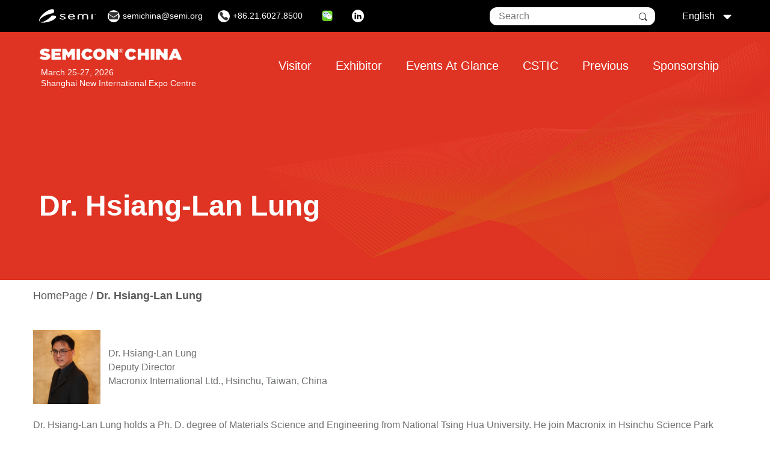

--- FILE ---
content_type: text/html;charset=utf-8
request_url: https://www.semiconchina.org/en/476
body_size: 14807
content:










<!DOCTYPE html PUBLIC "-//WAPFORUM//DTD XHTML Mobile 1.0//EN" "http://www.wapforum.org/DTD/xhtml-mobile10.dtd">
<html xmlns="http://www.w3.org/1999/xhtml">

<head>
    <title>SEMICON China
                        
                        
                            - Dr. Hsiang-Lan Lung
                        
                    </title>
    <meta http-equiv="Content-Type" content="text/html; charset=utf-8" />
    <meta http-equiv="Cache-Control" content="no-cache" />
    <meta http-equiv="Cache-Control" content="max-age=0" />
    <meta name="HandheldFriendly" content="true" />
    <meta name="viewport" content="width=device-width, initial-scale=1.0">
 












<link rel="stylesheet" type="text/css" href="/iconfont/iconfont.css">
<link rel="stylesheet" type="text/css" href="/css/bootstrap.min.css">
<link rel="stylesheet" type="text/css" href="/css/swiper-bundle.min.css">
<link rel="stylesheet" type="text/css" href="/css/common_old.css">
<link rel="stylesheet" type="text/css" href="/css/common.css">










<script language="javascript" type="text/javascript" src="/js/jsNew/jquery.min.js"></script>
<script language="javascript" type="text/javascript" src="/js/jsNew/masonry-docs.min.js"></script>
<script language="javascript" type="text/javascript" src="/js/jsNew/sg.js"></script>
<script language="javascript" type="text/javascript" src="/js/common.js"></script>
<script language="javascript" type="text/javascript" src="/js/swiper-bundle.min.js"></script>
<script type="text/javascript" src="/js/jquery-2.1.0.js"></script>
<script type="text/javascript" src="/js/bootstrap.min.js"></script>

<script type="text/javascript">
    $(document).ready(function() {
        var url = window.location.href;
        var flag;
        if(url.indexOf("zh") >= 0 ) {
            flag="zh";
        }else {
            flag="en";
        }
        $("#myBtn").click(function() {
            var formdeal = document.getElementById("myForm");
            var str2 = $.trim($("#edit-keys").val());
            if (str2 == "") {
                formdeal.action = "/"+flag+"/search";
                formdeal.target = "_self";
                formdeal.submit();
            } else {
                formdeal.action = "/"+flag+"/search/" + str2 + "/0";
                formdeal.target = "_self";
                formdeal.submit();
            }
        });
        $("#myBtn1").click(function() {
            var formdeal = document.getElementById("myForm1");
            var str2 = $.trim($("#edit-keys1").val());
            if (str2 == "") {
                formdeal.action = "/"+flag+"/search";
                formdeal.target = "_self";
                formdeal.submit();
            } else {
                formdeal.action = "/"+flag+"/search/" + str2 + "/0";
                formdeal.target = "_self";
                formdeal.submit();
            }
        });
    });
</script>









      
</head>

<body>
    









<header class="header-wrapper">
	<!-- 头部黑条start -->
	<div class="super-header">
		<div class="super-header-inner">
			<div class="region region-super-header-left">
                <div class="block block-semicon-custom block-semi-logo block-semicon-semi-logo-header">
                    <div class="block__content">
                        <a href="" target="_blank">
                            <svg width="163" height="40" viewBox="0 0 163 40" xmlns="http://www.w3.org/2000/svg"><path d="M43.751 18.973c-2.003-.363-4.369-.454-7.009-.363-8.011 9.623-20.846 17.974-29.403 19.064-2.093.272-3.641.091-4.915-.454.819.726 2.184 1.362 4.096 1.725 8.193 1.634 23.213-1.544 33.499-7.081 10.286-5.538 12.016-11.348 3.732-12.891zm-31.587 2.996c8.557-5.175 19.662-8.897 29.129-10.077C45.299 4.357 43.387-.454 35.923.545c-9.012 1.18-22.758 10.439-30.586 20.607-5.735 7.444-6.737 13.254-3.46 15.523-2.366-3.54 1.275-9.169 10.287-14.706zm58.35-.726l-4.643-1.271c-1.274-.363-1.911-.908-1.911-1.634 0-1.271 2.184-1.907 4.278-1.907 1.912 0 3.186.636 4.187 1.09.638.272 1.184.544 1.73.544 1.457 0 1.73-.635 1.73-1.18l-.182-.635c-.82-1.09-4.37-1.998-8.102-1.998-3.641 0-7.373 1.635-7.373 4.267 0 2.27 2.184 3.177 4.096 3.722l5.28 1.453c1.547.454 3.004.907 3.004 2.178 0 1.18-1.639 2.361-4.734 2.361-2.458 0-4.005-.817-5.098-1.453-.728-.363-1.274-.726-1.82-.726-.82 0-1.639.726-1.639 1.271 0 1.271 3.55 3.086 8.466 3.086 5.189 0 8.648-1.906 8.648-4.629-.091-2.724-3.004-3.722-5.917-4.539zm22.757-6.991c-6.554 0-10.013 4.086-10.013 8.08 0 3.722 2.731 8.079 10.559 8.079 5.371 0 9.103-2.178 9.103-3.268 0-1.271-1.183-1.271-1.638-1.271-.546 0-1.092.273-1.73.727-1.183.726-2.822 1.634-5.917 1.634-3.823 0-6.281-2.361-6.554-4.721h13.928c1.547 0 2.276-.454 2.276-1.452-.091-3.813-3.187-7.808-10.014-7.808zm6.19 6.991h-12.38c.273-2.452 2.367-4.812 6.19-4.812 3.732 0 5.917 2.451 6.19 4.812zm53.253-6.991c-1.093 0-1.73.545-1.73 1.544v12.981c0 .999.637 1.544 1.73 1.544 1.092 0 1.729-.545 1.729-1.544V15.796c0-.999-.637-1.544-1.729-1.544zm-26.399 2.633c1.457-1.543 4.096-2.633 6.645-2.633 4.006 0 8.375 1.816 8.375 5.72v8.896c0 .999-.637 1.543-1.73 1.543-1.092 0-1.729-.544-1.729-1.543v-8.442c0-2.542-1.639-3.722-4.916-3.722-2.458 0-5.006 1.361-5.006 3.722v8.442c0 .999-.638 1.543-1.73 1.543s-1.73-.544-1.73-1.543v-8.442c0-2.452-2.639-3.813-5.006-3.813-3.368 0-4.916 1.271-4.916 3.813v8.442c0 .999-.637 1.543-1.729 1.543-1.093 0-1.73-.544-1.73-1.543v-8.896c0-3.904 4.37-5.72 8.375-5.72 2.64 0 5.189.999 6.645 2.633l.182.091v-.091zm33.044-1.906h-.455a.196.196 0 0 1-.182-.182c0-.091.091-.181.182-.181h1.365c.091 0 .182.09.182.181a.196.196 0 0 1-.182.182h-.455v1.634c0 .091-.091.181-.182.181-.182 0-.182-.09-.182-.181v-1.634h-.091zm1.365 0c0-.273.091-.363.273-.363.091 0 .273 0 .364.181l.547 1.362.455-1.362c.091-.181.182-.181.364-.181s.273.09.273.363v1.634c0 .091-.091.181-.182.181s-.182-.09-.182-.181V15.07l-.546 1.543c0 .181-.091.181-.182.181s-.182-.09-.182-.181l-.547-1.543v1.543c0 .091-.091.181-.182.181s-.182-.09-.182-.181v-1.634h-.091z" id="Shape" fill-rule="nonzero"></path></svg></a>
                    </div>
                </div>
				<nav class="block block-menu navigation menu--contact-links">
					<div class="block__content">
						<ul class="menu menu--contact-links">
							<li class="icon-phone menu-item">
								<a href="/cdn-cgi/l/email-protection#2f5c4a42464c4746414e6f5c4a424601405d48" target="">
										<span class="menu-icon">
											<i class="iconfont iconyoujian"></i>
										</span>
									<span class="menu-text"><span class="__cf_email__" data-cfemail="3c4f5951555f5455525d7c4f59515512534e5b">[email&#160;protected]</span></span>
								</a>
							</li>
							<li class="icon-phone menu-item">
								<a href="tel:++86 21 6027 8500" target="">
										<span class="menu-icon">
											<i class="iconfont icondianhua2"></i>
										</span>
									<span class="menu-text">+86.21.6027.8500</span>
								</a>
							</li>
							<li id="wx_li" class="icon-linkedin link--title-hidden menu-item title-hidden">
								<a >
									<img src="/images/icon_wechat.png" alt="">
								</a>
								<div id="wx_share_box" style="display: none;position: absolute;z-index: 99;margin-top: 5px;background-color: white;padding: 5px;border-radius: 3px;width:200px;">
									<img src="/images/qr_code.jpg" width="200px">
								</div>
							</li>
							<li class="icon-linkedin link--title-hidden menu-item title-hidden">
								<a href="https://www.linkedin.com/company/semi" target="_blank">
                                    <span class="menu-icon icon">
                                        <i class="iconfont iconlingying"></i>
                                    </span>
									<span class="visually-hidden">Linkedin</span>
								</a>
							</li>
						</ul>
					</div>
				</nav>
			</div>
			<div class="region region--super-header-right">
				<div class="views-exposed-form bef-exposed-form block block-views block-views-exposed-filter-blockacquia-search-page block-semicon-acquia-search-form-header"
					 data-drupal-selector="views-exposed-form-acquia-search-page">
					<div class="block-content">
						<form method="post" action="/en/newSearch">
							<div class="js-form-item form-item js-form-type-textfield form-item-search js-form-item-search search_box">
								<label>Search</label>
								<input type="text" name="search" placeholder="Search" class="form-text">
								<button id="myBtn"></button>
							</div>
							<div class="form-actions js-form-wrapper form-wrapper">
								<input type="submit" value="Search" class="button js-form-submit form-submit">
							</div>
						</form>
					</div>
				</div>
				<div class="language-switcher-language-url block block-language block-language-blocklanguage-content block-semicon-language-switcher-content">
					<div class="block__content">
						<ul class="menu menu--select-language menu-item--level-0">
							<li class="menu-toggle menu-item menu-item--level-0 menu-item--parent">
                                <span>
                                    English
                                    <span class="icon"><i class="iconfont iconsort-bottom"></i></span>
                                </span>
								<ul class="menu menu--level-1">
									<li class="menu-item menu-item--level-1">
										<a href="javascript:void(0)" onclick="langChoose('English','476')" class="language-link is-active">English</a>
									</li>
									<li class="menu-item menu-item--level-1">
										<a href="javascript:void(0)" onclick="langChoose('Chinese','476')" class="language-link">Chinese</a>
									</li>
								</ul>
							</li>
						</ul>
						<script data-cfasync="false" src="/cdn-cgi/scripts/5c5dd728/cloudflare-static/email-decode.min.js"></script><script type="text/javascript">
							function langChoose(flag,articleId) {
								var url = window.location.href;
								var localUrl="";
								if(url.indexOf("speakers")>=0){
									if(flag=='English'){
										localUrl="/speakers/en";
									}else {
										localUrl="/speakers";
									}
								}
								else if(url.indexOf("speaker") >= 0 ) { //判断url地址中是否包含link字符串
									if(flag=='English' && articleId){
										localUrl="/speaker/en/"+articleId;
									}else{
										localUrl="/speaker/"+articleId;
									}
								}else if((url.indexOf("zh") >= 0) || (url.indexOf("en") >= 0 )){
									if(flag=='English'){
										localUrl=url.replace("zh","en");
									}else {
										localUrl=url.replace("en","zh");
									}
								}else {
									if(flag=='English'){
										localUrl="/en";
									}else {
										localUrl="/zh";
									}
								}
								window.location.href=localUrl;
							}

							$('#wx_li').hover(function () {
								$('#wx_share_box').show();
							},function () {
								$('#wx_share_box').hide();
							});
						</script>
					</div>
				</div>
			</div>
		</div>
	</div>
	<!-- 头部黑条end -->

	<!-- 头部 nav start -->
	<section class="header">
		<nav class="header-navigation">
			<div class="header-navigation__inner">
				<div class="region region--navigation-left">
					<div id="block-semicon-branding" class="block block-system block-system-branding-block block-semicon-branding">
						<div class="block__content">
							<div class="branding-block">
								<div class="branding-block__logo">
									<a class="pcpc" href="/en"><img src="/images/logo.png" alt="" style="height: 20px;"/></a>
									<a class="mmmm" href="/en"><img src="/images/logo_black.png" alt="" /></a>
								</div>
								<div class="branding-block__slogan" style="max-width: 400px">March 25-27, 2026<br />Shanghai New International Expo Centre</div>
							</div>
						</div>
					</div>
				</div>
				<div class="region region--navigation-right">
					<nav class="block block-menu navigation menu--main menu_bar">
						<h2 class="visually-hidden block__title" id="block-semicon-main-menu-menu">Main navigation</h2>
						<div class="block__content nav_box">
							
								<ul >
									
										<li class=" ">
												
											
												
													<a class="nav" href="/en/49">Visitor</a>
												
												
											
											<ul class="menu">
												
													<li>
															
														
															
																<a href="/en/254" ><strong>Exhibition Overview</strong></a>
															
															
														

														<ul class="level_two">
															
																<li class="thr_btn">
																	
																		
																			<a href="/en/28" >Pre-registration</a>
																		
																		
																	
																	
																</li>
															
																<li class="thr_btn">
																	
																		
																			<a href="/en/30" >Visitor Guide</a>
																		
																		
																	
																	
																</li>
															
																<li class="thr_btn">
																	
																		
																			<a href="/en/1" >About SEMICON China</a>
																		
																		
																	
																	
																</li>
															
																<li class="thr_btn">
																	
																		
																			<a href="/en/21" >Exhibitor List</a>
																		
																		
																	
																	
																</li>
															
																<li class="thr_btn">
																	
																		
																			<a href="/en/2" >Floor Plan</a>
																		
																		
																	
																	
																</li>
															
																<li class="thr_btn">
																	
																		
																			<a href="/en/faq" >Visitor FAQ</a>
																		
																		
																	
																	
																</li>
															
																<li class="thr_btn">
																	
																		
																			<a href="/en/3" >Press Release</a>
																		
																		
																	
																	
																</li>
															
																<li class="thr_btn">
																	
																		
																			<a href="/en/56" >Media Partners</a>
																		
																		
																	
																	
																</li>
															
																<li class="thr_btn">
																	
																		
																			<a href="/en/662" >Post Show Report</a>
																		
																		
																	
																	
																</li>
															
																<li class="thr_btn">
																	
																		
																			<a href="/en/1594" >Previous Highlights</a>
																		
																		
																	
																	
																	<ul class="level_three">
																		
																			<li>
																				
																					
																						<a href="/en/2188" >SEMICON China 2025</a>
																					
																					
																				
																			</li>
																		
																			<li>
																				
																					
																						<a href="/en/1951" >SEMICON China 2024</a>
																					
																					
																				
																			</li>
																		
																			<li>
																				
																					
																						<a href="/en/1737" >SEMICON China 2023</a>
																					
																					
																				
																			</li>
																		
																			<li>
																				
																					
																						<a href="/en/1594" >SEMICON China 2022 Forum</a>
																					
																					
																				
																			</li>
																		
																			<li>
																				
																					
																						<a href="/en/1408" >SEMICON China 2021</a>
																					
																					
																				
																			</li>
																		
																			<li>
																				
																					
																						<a href="/en/1241" >SEMICON China 2020</a>
																					
																					
																				
																			</li>
																		
																			<li>
																				
																					
																						<a href="/en/1005" >SEMICON China 2019</a>
																					
																					
																				
																			</li>
																		
																			<li>
																				
																					
																						<a href="/en/741" >SEMICON China 2018</a>
																					
																					
																				
																			</li>
																		
																			<li>
																				
																					
																						<a href="/en/395" >SEMICON China 2017</a>
																					
																					
																				
																			</li>
																		
																			<li>
																				
																					
																						<a href="/en/232" >SEMICON China 2016</a>
																					
																					
																				
																			</li>
																		
																			<li>
																				
																					
																						<a href="/en/105" >SEMICON China 2015</a>
																					
																					
																				
																			</li>
																		
																			<li>
																				
																					
																						<a href="/en/86" >SEMICON China 2014</a>
																					
																					
																				
																			</li>
																		
																			<li>
																				
																					
																						<a href="/en/76" >SEMICON China 2013</a>
																					
																					
																				
																			</li>
																		
																	</ul>
																	
																</li>
															
																<li class="thr_btn">
																	
																		
																			<a href="/en/4" >Contact Us</a>
																		
																		
																	
																	
																</li>
															
														</ul>

													</li>

												
													<li>
															
														
															
																<a href="/en/48" ><strong>Theme Pavilions</strong></a>
															
															
														

														<ul class="level_two">
															
																<li class="thr_btn">
																	
																		
																			<a href="/en/42" >IC Manufacturing Pavilion</a>
																		
																		
																	
																	
																</li>
															
																<li class="thr_btn">
																	
																		
																			<a href="/en/44" >Compound Semiconductor Pavilion</a>
																		
																		
																	
																	
																</li>
															
																<li class="thr_btn">
																	
																		
																			<a href="/en/951" >SEMI Workforce Pavilion</a>
																		
																		
																	
																	
																</li>
															
														</ul>

													</li>

												
													<li>
															
														
															
																<a href="/en/40" ><strong>Hotel & Travel</strong></a>
															
															
														

														<ul class="level_two">
															
																<li class="thr_btn">
																	
																		
																			<a href="/en/25" >Area Overview</a>
																		
																		
																	
																	
																</li>
															
																<li class="thr_btn">
																	
																		
																			<a href="/en/26" >Hotel Reservation</a>
																		
																		
																	
																	
																</li>
															
																<li class="thr_btn">
																	
																		
																			<a href="/en/257" >Travel Guide</a>
																		
																		
																	
																	
																</li>
															
																<li class="thr_btn">
																	
																		
																			<a href="/en/240" >City Information</a>
																		
																		
																	
																	
																</li>
															
														</ul>

													</li>

												
											</ul>
										</li>
									
										<li class=" ">
												
											
												
													<a class="nav" href="/en/45">Exhibitor</a>
												
												
											
											<ul class="menu">
												
													<li>
															
														
															
																<a href="/en/23" ><strong>Exhibit Now</strong></a>
															
															
														

														<ul class="level_two">
															
														</ul>

													</li>

												
													<li>
															
														
															
																<a href="/en/2" ><strong>Floor Plan</strong></a>
															
															
														

														<ul class="level_two">
															
														</ul>

													</li>

												
													<li>
															
														
															
																<a href="/en/32" ><strong>Registration & Badge</strong></a>
															
															
														

														<ul class="level_two">
															
														</ul>

													</li>

												
													<li>
															
														
															
																<a href="/en/36" ><strong>Online Event Directory</strong></a>
															
															
														

														<ul class="level_two">
															
														</ul>

													</li>

												
													<li>
															
														
															
																<a href="/en/46" ><strong>Exhibitor Manual</strong></a>
															
															
														

														<ul class="level_two">
															
														</ul>

													</li>

												
													<li>
															
														
															
																<a href="/en/35" ><strong>Onsite Working Hours & Overtime</strong></a>
															
															
														

														<ul class="level_two">
															
														</ul>

													</li>

												
													<li>
															
														
															
																<a href="/en/33" ><strong>Exhibitor Update</strong></a>
															
															
														

														<ul class="level_two">
															
														</ul>

													</li>

												
													<li>
															
														
															
																<a href="/en/80" ><strong>Invitations</strong></a>
															
															
														

														<ul class="level_two">
															
														</ul>

													</li>

												
													<li>
															
														
															
																<a href="/en/13" ><strong>Download Logo</strong></a>
															
															
														

														<ul class="level_two">
															
														</ul>

													</li>

												
													<li>
															
														
															
																<a href="/en/40" ><strong>Hotel & Travel</strong></a>
															
															
														

														<ul class="level_two">
															
																<li class="thr_btn">
																	
																		
																			<a href="/en/25" >Area Overview</a>
																		
																		
																	
																	
																</li>
															
																<li class="thr_btn">
																	
																		
																			<a href="/en/26" >Hotel Reservation</a>
																		
																		
																	
																	
																</li>
															
																<li class="thr_btn">
																	
																		
																			<a href="/en/257" >Travel Guide</a>
																		
																		
																	
																	
																</li>
															
																<li class="thr_btn">
																	
																		
																			<a href="/en/240" >City Information</a>
																		
																		
																	
																	
																</li>
															
														</ul>

													</li>

												
													<li>
															
														
															
																<a href="/en/274" ><strong>Advertising and Sponsorship</strong></a>
															
															
														

														<ul class="level_two">
															
														</ul>

													</li>

												
													<li>
															
														
															
																<a href="/en/exfaq" ><strong>Exhibitor FAQ</strong></a>
															
															
														

														<ul class="level_two">
															
														</ul>

													</li>

												
											</ul>
										</li>
									
										<li class=" ">
												
											
												
													<a class="nav" href="/en/54">Events At Glance</a>
												
												
											
											<ul class="menu">
												
													<li>
															
														
															
																<a href="/en/54" ><strong>Schedule at a Glance</strong></a>
															
															
														

														<ul class="level_two">
															
														</ul>

													</li>

												
													<li>
															
														
															
																<a href="/en" ><strong>&nbsp;</strong></a>
															
															
														

														<ul class="level_two">
															
														</ul>

													</li>

												
													<li>
															
														
															
																<a href="/en/596" ><strong>Grand Events</strong></a>
															
															
														

														<ul class="level_two">
															
																<li class="thr_btn">
																	
																		
																			<a href="/en/2281" >Grand Opening Keynote</a>
																		
																		
																	
																	
																</li>
															
																<li class="thr_btn">
																	
																		
																			<a href="/en/2270" >SEMICON China Leadership Gala Dinner</a>
																		
																		
																	
																	
																</li>
															
																<li class="thr_btn">
																	
																		
																			<a href="/en/2280" >SEMI Golf  Tournament</a>
																		
																		
																	
																	
																</li>
															
														</ul>

													</li>

												
													<li>
															
														
															
																<a href="/en/589" ><strong>Innovation and Investment</strong></a>
															
															
														

														<ul class="level_two">
															
																<li class="thr_btn">
																	
																		
																			<a href="/en/2272" >SEMI Industry Strategy Symposium (ISS) :   SEMI Innovation and Investment Forum (SIIP China)</a>
																		
																		
																	
																	
																</li>
															
																<li class="thr_btn">
																	
																		
																			<a href="/en/2276" >Design Innovation Forum: AI Intelligent Applications and Automotive IC's</a>
																		
																		
																	
																	
																</li>
															
														</ul>

													</li>

												
													<li>
															
														
															
																<a href="/en/2279" ><strong>Workforce Development</strong></a>
															
															
														

														<ul class="level_two">
															
																<li class="thr_btn">
																	
																		
																			<a href="/en/2279" >SEMI Workforce CXO Talent Forum</a>
																		
																		
																	
																	
																</li>
															
														</ul>

													</li>

												
													<li>
															
														
															
																<a href="/en/2266" ><strong>Compound Semiconductor</strong></a>
															
															
														

														<ul class="level_two">
															
																<li class="thr_btn">
																	
																		
																			<a href="/en/2266" >Compound Semiconductor Asia Conference (CS Asia) </a>
																		
																		
																	
																	
																</li>
															
														</ul>

													</li>

												
													<li>
															
														
															
																<a href="/en/591" ><strong>IC manufacturing Technology & Supply Chain</strong></a>
															
															
														

														<ul class="level_two">
															
																<li class="thr_btn">
																	
																		
																			<a href="/en/2267" >Advanced Material International Conference</a>
																		
																		
																	
																	
																</li>
															
																<li class="thr_btn">
																	
																		
																			<a href="/en/2271" >IC manufacturing Supply Chain International Conference - Wafer Process and Equipment</a>
																		
																		
																	
																	
																</li>
															
																<li class="thr_btn">
																	
																		
																			<a href="/en/2265" >Heterogeneous Integration (Advanced Packaging) International Conference: AI & CPO</a>
																		
																		
																	
																	
																</li>
															
																<li class="thr_btn">
																	
																		
																			<a href="/en/2278" >Green High-Tech Facility International Innovation Forum</a>
																		
																		
																	
																	
																</li>
															
																<li class="thr_btn">
																	
																		
																			<a href="/en/2274" >Smart Manufacturing Forum - Factory of the Future</a>
																		
																		
																	
																	
																</li>
															
																<li class="thr_btn">
																	
																		
																			<a href="/en/2273" >New Technology Release Conference</a>
																		
																		
																	
																	
																</li>
															
																<li class="thr_btn">
																	
																		
																			<a href="/en/2269" >EHS Technical Committee Chapter Formation Group Meeting</a>
																		
																		
																	
																	
																</li>
															
																<li class="thr_btn">
																	
																		
																			<a href="/en/2275" >Southeast Asia Networking Event (By Invitation)</a>
																		
																		
																	
																	
																</li>
															
														</ul>

													</li>

												
													<li>
															
														
															
																<a href="/en/1629" ><strong>Display on Silicon</strong></a>
															
															
														

														<ul class="level_two">
															
																<li class="thr_btn">
																	
																		
																		
																			<a href="https://www.fpdchina.org/en/272" target="_blank">CDC - Micro LED vs. OLED: AI Redraws the Battle Lines</a>
																		
																	
																	
																</li>
															
																<li class="thr_btn">
																	
																		
																		
																			<a href="https://www.fpdchina.org/en/271" target="_blank">SEMI China Micro LED Professional Committee Meeting (By Invitation)</a>
																		
																	
																	
																</li>
															
														</ul>

													</li>

												
													<li>
															
														
															
																<a href="/en/2277" ><strong>Sustainability & ESG</strong></a>
															
															
														

														<ul class="level_two">
															
																<li class="thr_btn">
																	
																		
																			<a href="/en/2277" >SCC Sustainability and ESG Summit Forum</a>
																		
																		
																	
																	
																</li>
															
														</ul>

													</li>

												
											</ul>
										</li>
									
										<li class=" ">
												
											
												
													<a class="nav" href="/en/5">CSTIC</a>
												
												
											
											<ul class="menu">
												
													<li>
															
														
															
																<a href="/en/5" ><strong>CSTIC 2026</strong></a>
															
															
														

														<ul class="level_two">
															
																<li class="thr_btn">
																	
																		
																			<a href="/en/5" >About CSTIC 2026</a>
																		
																		
																	
																	
																</li>
															
																<li class="thr_btn">
																	
																		
																			<a href="/en/61" >Keynote & Invited Speakers</a>
																		
																		
																	
																	
																</li>
															
																<li class="thr_btn">
																	
																		
																			<a href="/en/52" >SSEA Award</a>
																		
																		
																	
																	
																</li>
															
																<li class="thr_btn">
																	
																		
																			<a href="/en/7" >Committee</a>
																		
																		
																	
																	
																</li>
															
														</ul>

													</li>

												
													<li>
															
														
															
																<a href="/en/6" ><strong>Call for Papers</strong></a>
															
															
														

														<ul class="level_two">
															
														</ul>

													</li>

												
													<li>
															
														
															
																<a href="/en/20" ><strong>Conference Registration</strong></a>
															
															
														

														<ul class="level_two">
															
														</ul>

													</li>

												
													<li>
															
														
															
																<a href="/en/69" ><strong>Agenda</strong></a>
															
															
														

														<ul class="level_two">
															
														</ul>

													</li>

												
													<li>
															
														
															
																<a href="/en/87" ><strong>Author Kit</strong></a>
															
															
														

														<ul class="level_two">
															
														</ul>

													</li>

												
													<li>
															
														
															
																<a href="/en/59" ><strong>CSTIC Sponsorship</strong></a>
															
															
														

														<ul class="level_two">
															
														</ul>

													</li>

												
													<li>
															
														
															
																<a href="/en/289" ><strong>Previous CSTICs</strong></a>
															
															
														

														<ul class="level_two">
															
																<li class="thr_btn">
																	
																		
																			<a href="/en/2185" >CSTIC 2025</a>
																		
																		
																	
																	
																</li>
															
																<li class="thr_btn">
																	
																		
																			<a href="/en/1949" >CSTIC 2024</a>
																		
																		
																	
																	
																</li>
															
																<li class="thr_btn">
																	
																		
																			<a href="/en/1734" >CSTIC 2023</a>
																		
																		
																	
																	
																</li>
															
																<li class="thr_btn">
																	
																		
																			<a href="/en/1522" >CSTIC 2022</a>
																		
																		
																	
																	
																</li>
															
																<li class="thr_btn">
																	
																		
																			<a href="/en/1404" >CSTIC 2021</a>
																		
																		
																	
																	
																</li>
															
																<li class="thr_btn">
																	
																		
																			<a href="/en/1239" >CSTIC 2020</a>
																		
																		
																	
																	
																</li>
															
																<li class="thr_btn">
																	
																		
																			<a href="/en/989" >CSTIC 2019</a>
																		
																		
																	
																	
																</li>
															
																<li class="thr_btn">
																	
																		
																			<a href="/en/719" >CSTIC 2018</a>
																		
																		
																	
																	
																</li>
															
																<li class="thr_btn">
																	
																		
																			<a href="/en/486" >CSTIC 2017</a>
																		
																		
																	
																	
																</li>
															
																<li class="thr_btn">
																	
																		
																			<a href="/en/234" >CSTIC 2016</a>
																		
																		
																	
																	
																</li>
															
																<li class="thr_btn">
																	
																		
																			<a href="/en/276" >CSTIC 2015</a>
																		
																		
																	
																	
																</li>
															
																<li class="thr_btn">
																	
																		
																			<a href="/en/277" >CSTIC 2014</a>
																		
																		
																	
																	
																</li>
															
																<li class="thr_btn">
																	
																		
																			<a href="/en/278" >CSTIC 2013</a>
																		
																		
																	
																	
																</li>
															
																<li class="thr_btn">
																	
																		
																			<a href="/en/279" >CSTIC 2012</a>
																		
																		
																	
																	
																</li>
															
																<li class="thr_btn">
																	
																		
																			<a href="/en/280" >CSTIC 2011</a>
																		
																		
																	
																	
																</li>
															
																<li class="thr_btn">
																	
																		
																			<a href="/en/281" >CSTIC 2010</a>
																		
																		
																	
																	
																</li>
															
																<li class="thr_btn">
																	
																		
																			<a href="/en/282" >ISTC/CSTIC 2009</a>
																		
																		
																	
																	
																</li>
															
														</ul>

													</li>

												
											</ul>
										</li>
									
										<li class=" ">
												
											
												
													<a class="nav" href="/en/1594">Previous</a>
												
												
											
											<ul class="menu">
												
													<li>
															
														
															
																<a href="/en/2188" ><strong>SEMICON China 2025</strong></a>
															
															
														

														<ul class="level_two">
															
														</ul>

													</li>

												
													<li>
															
														
															
																<a href="/en/1951" ><strong>SEMICON China 2024</strong></a>
															
															
														

														<ul class="level_two">
															
														</ul>

													</li>

												
													<li>
															
														
															
																<a href="/en/1737" ><strong>SEMICON China 2023</strong></a>
															
															
														

														<ul class="level_two">
															
														</ul>

													</li>

												
													<li>
															
														
															
																<a href="/en/1594" ><strong>SEMICON China 2022 Forum</strong></a>
															
															
														

														<ul class="level_two">
															
														</ul>

													</li>

												
													<li>
															
														
															
																<a href="/en/1408" ><strong>SEMICON China 2021</strong></a>
															
															
														

														<ul class="level_two">
															
														</ul>

													</li>

												
													<li>
															
														
															
																<a href="/en/1241" ><strong>SEMICON China 2020</strong></a>
															
															
														

														<ul class="level_two">
															
														</ul>

													</li>

												
													<li>
															
														
															
																<a href="/en/1005" ><strong>SEMICON China 2019</strong></a>
															
															
														

														<ul class="level_two">
															
														</ul>

													</li>

												
													<li>
															
														
															
																<a href="/en/741" ><strong>SEMICON China 2018</strong></a>
															
															
														

														<ul class="level_two">
															
														</ul>

													</li>

												
													<li>
															
														
															
																<a href="/en/395" ><strong>SEMICON China 2017</strong></a>
															
															
														

														<ul class="level_two">
															
														</ul>

													</li>

												
													<li>
															
														
															
																<a href="/en/232" ><strong>SEMICON China 2016</strong></a>
															
															
														

														<ul class="level_two">
															
														</ul>

													</li>

												
													<li>
															
														
															
																<a href="/en/105" ><strong>SEMICON China 2015</strong></a>
															
															
														

														<ul class="level_two">
															
														</ul>

													</li>

												
													<li>
															
														
															
																<a href="/en/86" ><strong>SEMICON China 2014</strong></a>
															
															
														

														<ul class="level_two">
															
														</ul>

													</li>

												
													<li>
															
														
															
																<a href="/en/76" ><strong>SEMICON China 2013</strong></a>
															
															
														

														<ul class="level_two">
															
														</ul>

													</li>

												
											</ul>
										</li>
									
										<li class=" ">
												
											
												
													<a class="nav" href="/en/274">Sponsorship</a>
												
												
											
											<ul class="menu">
												
													<li>
															
														
															
																<a href="/en/274" ><strong>Advertising and Sponsorship</strong></a>
															
															
														

														<ul class="level_two">
															
														</ul>

													</li>

												
											</ul>
										</li>
									
								</ul>
							
						</div>
					</nav>
				</div>

				<script type="text/javascript">
					$('#wx_li').hover(function () {
						$('#wx_share_box').show();
					},function () {
						$('#wx_share_box').hide();
					});

					$(".menu_bar .nav_box > ul > li ").each(function() {
						if ($(this).index()==0) {
							$(this).children("ul").addClass("gz");
						}
						else if ($(this).index()==1) {
							$(this).children("ul").removeClass("gz");
							$(this).children("ul").addClass("czs");

						}
						else if ($(this).index()==2) {
							$(this).children("ul").removeClass("gz");
							$(this).children("ul").addClass("zz");
						}
						else if ($(this).index()==3) {
							$(this).children("ul").removeClass("gz");
							$(this).children().addClass("xw");
						}else{
							$(this).children("ul").removeClass("gz");
							$(this).children().addClass("xw");
						}
					});


					$("div.menu_bar ul").each(function() {
						if (!$(this).find("li").length) {
							$(this).remove();
						}
					});
					$("div.bar_menu ul").each(function() {
						if (!$(this).find("li").length) {
							$(this).remove();
						}
					});

					$("div.menu_bar .nav_box > ul > li > ul > li > ul > li").each(function() {
						if ($(this).find("ul").length) {
							$(this).addClass("thr_btn");
							$(this).children("a").append('<span class="sf-sub-indicator"> 禄</span>');
							//$(this).children("ul").addClass("level_three");
						}else{
							$(this).removeClass();
						}
					});

					$("div.bar_menu > ul > li > ul > li > ul > li").each(function() {
						if (!$(this).find("ul").length) {
							$(this).removeClass();
						}else{
							$(this).children("a").addClass("thr");
						}
					});
				</script>

			</div>
		</nav>
		<button class="navigation-toggle">
			<span></span>
			<small class="navigation-toggle__open">Menu</small>
			<small class="navigation-toggle__close">Close</small>
		</button>
	</section>

	<!-- 移动端 头部 nav start -->
	<nav class="mobile-navigation">
		<div class="mobile-navigation__inner">
			<div class="region region--navigation-right">
				<nav class="block block-menu navigation menu--main">
					<h2 class="visually-hidden block__title">Main navigation</h2>
					<div class="block__content bar_menu">

						
							<ul class="menu menu--main-menu"><!--一级菜单-->
								
									<li class="bar_menu_z"><!--一级菜单选项-->
											
										
											
												<a class="nav" href="/en/49">Visitor</a>
											
											
										
										<ul class="bar_menu_lo sj"><!--二级菜单-->
											
												<li ><!--二级菜单选项-->
														
													
														
															<a href="/en/254" ><strong>Exhibition Overview</strong></a>
														
														
													

													<ul class="bar_menu_lt"><!--三级菜单-->
														
															<li class=""><!--三级菜单选项-->
																
																	
																		<a href="/en/28" >Pre-registration</a>
																	
																	
																
																<ul class="bar_menu_lth"><!--四级菜单-->
																	
																</ul>
															</li>
														
															<li class=""><!--三级菜单选项-->
																
																	
																		<a href="/en/30" >Visitor Guide</a>
																	
																	
																
																<ul class="bar_menu_lth"><!--四级菜单-->
																	
																</ul>
															</li>
														
															<li class=""><!--三级菜单选项-->
																
																	
																		<a href="/en/1" >About SEMICON China</a>
																	
																	
																
																<ul class="bar_menu_lth"><!--四级菜单-->
																	
																</ul>
															</li>
														
															<li class=""><!--三级菜单选项-->
																
																	
																		<a href="/en/21" >Exhibitor List</a>
																	
																	
																
																<ul class="bar_menu_lth"><!--四级菜单-->
																	
																</ul>
															</li>
														
															<li class=""><!--三级菜单选项-->
																
																	
																		<a href="/en/2" >Floor Plan</a>
																	
																	
																
																<ul class="bar_menu_lth"><!--四级菜单-->
																	
																</ul>
															</li>
														
															<li class=""><!--三级菜单选项-->
																
																	
																		<a href="/en/faq" >Visitor FAQ</a>
																	
																	
																
																<ul class="bar_menu_lth"><!--四级菜单-->
																	
																</ul>
															</li>
														
															<li class=""><!--三级菜单选项-->
																
																	
																		<a href="/en/3" >Press Release</a>
																	
																	
																
																<ul class="bar_menu_lth"><!--四级菜单-->
																	
																</ul>
															</li>
														
															<li class=""><!--三级菜单选项-->
																
																	
																		<a href="/en/56" >Media Partners</a>
																	
																	
																
																<ul class="bar_menu_lth"><!--四级菜单-->
																	
																</ul>
															</li>
														
															<li class=""><!--三级菜单选项-->
																
																	
																		<a href="/en/662" >Post Show Report</a>
																	
																	
																
																<ul class="bar_menu_lth"><!--四级菜单-->
																	
																</ul>
															</li>
														
															<li class="has_three"><!--三级菜单选项-->
																
																	
																		<a href="/en/1594" >Previous Highlights</a>
																	
																	
																
																<ul class="bar_menu_lth"><!--四级菜单-->
																	
																		<li class=""><!--四级菜单选项-->
																			
																				
																					<a href="/en/2188" >SEMICON China 2025</a>
																				
																				
																			
																		</li>
																	
																		<li class=""><!--四级菜单选项-->
																			
																				
																					<a href="/en/1951" >SEMICON China 2024</a>
																				
																				
																			
																		</li>
																	
																		<li class=""><!--四级菜单选项-->
																			
																				
																					<a href="/en/1737" >SEMICON China 2023</a>
																				
																				
																			
																		</li>
																	
																		<li class=""><!--四级菜单选项-->
																			
																				
																					<a href="/en/1594" >SEMICON China 2022 Forum</a>
																				
																				
																			
																		</li>
																	
																		<li class=""><!--四级菜单选项-->
																			
																				
																					<a href="/en/1408" >SEMICON China 2021</a>
																				
																				
																			
																		</li>
																	
																		<li class=""><!--四级菜单选项-->
																			
																				
																					<a href="/en/1241" >SEMICON China 2020</a>
																				
																				
																			
																		</li>
																	
																		<li class=""><!--四级菜单选项-->
																			
																				
																					<a href="/en/1005" >SEMICON China 2019</a>
																				
																				
																			
																		</li>
																	
																		<li class=""><!--四级菜单选项-->
																			
																				
																					<a href="/en/741" >SEMICON China 2018</a>
																				
																				
																			
																		</li>
																	
																		<li class=""><!--四级菜单选项-->
																			
																				
																					<a href="/en/395" >SEMICON China 2017</a>
																				
																				
																			
																		</li>
																	
																		<li class=""><!--四级菜单选项-->
																			
																				
																					<a href="/en/232" >SEMICON China 2016</a>
																				
																				
																			
																		</li>
																	
																		<li class=""><!--四级菜单选项-->
																			
																				
																					<a href="/en/105" >SEMICON China 2015</a>
																				
																				
																			
																		</li>
																	
																		<li class=""><!--四级菜单选项-->
																			
																				
																					<a href="/en/86" >SEMICON China 2014</a>
																				
																				
																			
																		</li>
																	
																		<li class=""><!--四级菜单选项-->
																			
																				
																					<a href="/en/76" >SEMICON China 2013</a>
																				
																				
																			
																		</li>
																	
																</ul>
															</li>
														
															<li class=""><!--三级菜单选项-->
																
																	
																		<a href="/en/4" >Contact Us</a>
																	
																	
																
																<ul class="bar_menu_lth"><!--四级菜单-->
																	
																</ul>
															</li>
														
													</ul>

												</li>

											
												<li ><!--二级菜单选项-->
														
													
														
															<a href="/en/48" ><strong>Theme Pavilions</strong></a>
														
														
													

													<ul class="bar_menu_lt"><!--三级菜单-->
														
															<li class=""><!--三级菜单选项-->
																
																	
																		<a href="/en/42" >IC Manufacturing Pavilion</a>
																	
																	
																
																<ul class="bar_menu_lth"><!--四级菜单-->
																	
																</ul>
															</li>
														
															<li class=""><!--三级菜单选项-->
																
																	
																		<a href="/en/44" >Compound Semiconductor Pavilion</a>
																	
																	
																
																<ul class="bar_menu_lth"><!--四级菜单-->
																	
																</ul>
															</li>
														
															<li class=""><!--三级菜单选项-->
																
																	
																		<a href="/en/951" >SEMI Workforce Pavilion</a>
																	
																	
																
																<ul class="bar_menu_lth"><!--四级菜单-->
																	
																</ul>
															</li>
														
													</ul>

												</li>

											
												<li ><!--二级菜单选项-->
														
													
														
															<a href="/en/40" ><strong>Hotel & Travel</strong></a>
														
														
													

													<ul class="bar_menu_lt"><!--三级菜单-->
														
															<li class=""><!--三级菜单选项-->
																
																	
																		<a href="/en/25" >Area Overview</a>
																	
																	
																
																<ul class="bar_menu_lth"><!--四级菜单-->
																	
																</ul>
															</li>
														
															<li class=""><!--三级菜单选项-->
																
																	
																		<a href="/en/26" >Hotel Reservation</a>
																	
																	
																
																<ul class="bar_menu_lth"><!--四级菜单-->
																	
																</ul>
															</li>
														
															<li class=""><!--三级菜单选项-->
																
																	
																		<a href="/en/257" >Travel Guide</a>
																	
																	
																
																<ul class="bar_menu_lth"><!--四级菜单-->
																	
																</ul>
															</li>
														
															<li class=""><!--三级菜单选项-->
																
																	
																		<a href="/en/240" >City Information</a>
																	
																	
																
																<ul class="bar_menu_lth"><!--四级菜单-->
																	
																</ul>
															</li>
														
													</ul>

												</li>

											
										</ul>
									</li>
								
									<li class="bar_menu_z"><!--一级菜单选项-->
											
										
											
												<a class="nav" href="/en/45">Exhibitor</a>
											
											
										
										<ul class="bar_menu_lo sj"><!--二级菜单-->
											
												<li ><!--二级菜单选项-->
														
													
														
															<a href="/en/23" ><strong>Exhibit Now</strong></a>
														
														
													

													<ul class="bar_menu_lt"><!--三级菜单-->
														
													</ul>

												</li>

											
												<li ><!--二级菜单选项-->
														
													
														
															<a href="/en/2" ><strong>Floor Plan</strong></a>
														
														
													

													<ul class="bar_menu_lt"><!--三级菜单-->
														
													</ul>

												</li>

											
												<li ><!--二级菜单选项-->
														
													
														
															<a href="/en/32" ><strong>Registration & Badge</strong></a>
														
														
													

													<ul class="bar_menu_lt"><!--三级菜单-->
														
													</ul>

												</li>

											
												<li ><!--二级菜单选项-->
														
													
														
															<a href="/en/36" ><strong>Online Event Directory</strong></a>
														
														
													

													<ul class="bar_menu_lt"><!--三级菜单-->
														
													</ul>

												</li>

											
												<li ><!--二级菜单选项-->
														
													
														
															<a href="/en/46" ><strong>Exhibitor Manual</strong></a>
														
														
													

													<ul class="bar_menu_lt"><!--三级菜单-->
														
													</ul>

												</li>

											
												<li ><!--二级菜单选项-->
														
													
														
															<a href="/en/35" ><strong>Onsite Working Hours & Overtime</strong></a>
														
														
													

													<ul class="bar_menu_lt"><!--三级菜单-->
														
													</ul>

												</li>

											
												<li ><!--二级菜单选项-->
														
													
														
															<a href="/en/33" ><strong>Exhibitor Update</strong></a>
														
														
													

													<ul class="bar_menu_lt"><!--三级菜单-->
														
													</ul>

												</li>

											
												<li ><!--二级菜单选项-->
														
													
														
															<a href="/en/80" ><strong>Invitations</strong></a>
														
														
													

													<ul class="bar_menu_lt"><!--三级菜单-->
														
													</ul>

												</li>

											
												<li ><!--二级菜单选项-->
														
													
														
															<a href="/en/13" ><strong>Download Logo</strong></a>
														
														
													

													<ul class="bar_menu_lt"><!--三级菜单-->
														
													</ul>

												</li>

											
												<li ><!--二级菜单选项-->
														
													
														
															<a href="/en/40" ><strong>Hotel & Travel</strong></a>
														
														
													

													<ul class="bar_menu_lt"><!--三级菜单-->
														
															<li class=""><!--三级菜单选项-->
																
																	
																		<a href="/en/25" >Area Overview</a>
																	
																	
																
																<ul class="bar_menu_lth"><!--四级菜单-->
																	
																</ul>
															</li>
														
															<li class=""><!--三级菜单选项-->
																
																	
																		<a href="/en/26" >Hotel Reservation</a>
																	
																	
																
																<ul class="bar_menu_lth"><!--四级菜单-->
																	
																</ul>
															</li>
														
															<li class=""><!--三级菜单选项-->
																
																	
																		<a href="/en/257" >Travel Guide</a>
																	
																	
																
																<ul class="bar_menu_lth"><!--四级菜单-->
																	
																</ul>
															</li>
														
															<li class=""><!--三级菜单选项-->
																
																	
																		<a href="/en/240" >City Information</a>
																	
																	
																
																<ul class="bar_menu_lth"><!--四级菜单-->
																	
																</ul>
															</li>
														
													</ul>

												</li>

											
												<li ><!--二级菜单选项-->
														
													
														
															<a href="/en/274" ><strong>Advertising and Sponsorship</strong></a>
														
														
													

													<ul class="bar_menu_lt"><!--三级菜单-->
														
													</ul>

												</li>

											
												<li ><!--二级菜单选项-->
														
													
														
															<a href="/en/exfaq" ><strong>Exhibitor FAQ</strong></a>
														
														
													

													<ul class="bar_menu_lt"><!--三级菜单-->
														
													</ul>

												</li>

											
										</ul>
									</li>
								
									<li class="bar_menu_z"><!--一级菜单选项-->
											
										
											
												<a class="nav" href="/en/54">Events At Glance</a>
											
											
										
										<ul class="bar_menu_lo sj"><!--二级菜单-->
											
												<li ><!--二级菜单选项-->
														
													
														
															<a href="/en/54" ><strong>Schedule at a Glance</strong></a>
														
														
													

													<ul class="bar_menu_lt"><!--三级菜单-->
														
													</ul>

												</li>

											
												<li ><!--二级菜单选项-->
														
													
														
															<a href="/en" ><strong>&nbsp;</strong></a>
														
														
													

													<ul class="bar_menu_lt"><!--三级菜单-->
														
													</ul>

												</li>

											
												<li ><!--二级菜单选项-->
														
													
														
															<a href="/en/596" ><strong>Grand Events</strong></a>
														
														
													

													<ul class="bar_menu_lt"><!--三级菜单-->
														
															<li class=""><!--三级菜单选项-->
																
																	
																		<a href="/en/2281" >Grand Opening Keynote</a>
																	
																	
																
																<ul class="bar_menu_lth"><!--四级菜单-->
																	
																</ul>
															</li>
														
															<li class=""><!--三级菜单选项-->
																
																	
																		<a href="/en/2270" >SEMICON China Leadership Gala Dinner</a>
																	
																	
																
																<ul class="bar_menu_lth"><!--四级菜单-->
																	
																</ul>
															</li>
														
															<li class=""><!--三级菜单选项-->
																
																	
																		<a href="/en/2280" >SEMI Golf  Tournament</a>
																	
																	
																
																<ul class="bar_menu_lth"><!--四级菜单-->
																	
																</ul>
															</li>
														
													</ul>

												</li>

											
												<li ><!--二级菜单选项-->
														
													
														
															<a href="/en/589" ><strong>Innovation and Investment</strong></a>
														
														
													

													<ul class="bar_menu_lt"><!--三级菜单-->
														
															<li class=""><!--三级菜单选项-->
																
																	
																		<a href="/en/2272" >SEMI Industry Strategy Symposium (ISS) :   SEMI Innovation and Investment Forum (SIIP China)</a>
																	
																	
																
																<ul class="bar_menu_lth"><!--四级菜单-->
																	
																</ul>
															</li>
														
															<li class=""><!--三级菜单选项-->
																
																	
																		<a href="/en/2276" >Design Innovation Forum: AI Intelligent Applications and Automotive IC's</a>
																	
																	
																
																<ul class="bar_menu_lth"><!--四级菜单-->
																	
																</ul>
															</li>
														
													</ul>

												</li>

											
												<li ><!--二级菜单选项-->
														
													
														
															<a href="/en/2279" ><strong>Workforce Development</strong></a>
														
														
													

													<ul class="bar_menu_lt"><!--三级菜单-->
														
															<li class=""><!--三级菜单选项-->
																
																	
																		<a href="/en/2279" >SEMI Workforce CXO Talent Forum</a>
																	
																	
																
																<ul class="bar_menu_lth"><!--四级菜单-->
																	
																</ul>
															</li>
														
													</ul>

												</li>

											
												<li ><!--二级菜单选项-->
														
													
														
															<a href="/en/2266" ><strong>Compound Semiconductor</strong></a>
														
														
													

													<ul class="bar_menu_lt"><!--三级菜单-->
														
															<li class=""><!--三级菜单选项-->
																
																	
																		<a href="/en/2266" >Compound Semiconductor Asia Conference (CS Asia) </a>
																	
																	
																
																<ul class="bar_menu_lth"><!--四级菜单-->
																	
																</ul>
															</li>
														
													</ul>

												</li>

											
												<li ><!--二级菜单选项-->
														
													
														
															<a href="/en/591" ><strong>IC manufacturing Technology & Supply Chain</strong></a>
														
														
													

													<ul class="bar_menu_lt"><!--三级菜单-->
														
															<li class=""><!--三级菜单选项-->
																
																	
																		<a href="/en/2267" >Advanced Material International Conference</a>
																	
																	
																
																<ul class="bar_menu_lth"><!--四级菜单-->
																	
																</ul>
															</li>
														
															<li class=""><!--三级菜单选项-->
																
																	
																		<a href="/en/2271" >IC manufacturing Supply Chain International Conference - Wafer Process and Equipment</a>
																	
																	
																
																<ul class="bar_menu_lth"><!--四级菜单-->
																	
																</ul>
															</li>
														
															<li class=""><!--三级菜单选项-->
																
																	
																		<a href="/en/2265" >Heterogeneous Integration (Advanced Packaging) International Conference: AI & CPO</a>
																	
																	
																
																<ul class="bar_menu_lth"><!--四级菜单-->
																	
																</ul>
															</li>
														
															<li class=""><!--三级菜单选项-->
																
																	
																		<a href="/en/2278" >Green High-Tech Facility International Innovation Forum</a>
																	
																	
																
																<ul class="bar_menu_lth"><!--四级菜单-->
																	
																</ul>
															</li>
														
															<li class=""><!--三级菜单选项-->
																
																	
																		<a href="/en/2274" >Smart Manufacturing Forum - Factory of the Future</a>
																	
																	
																
																<ul class="bar_menu_lth"><!--四级菜单-->
																	
																</ul>
															</li>
														
															<li class=""><!--三级菜单选项-->
																
																	
																		<a href="/en/2273" >New Technology Release Conference</a>
																	
																	
																
																<ul class="bar_menu_lth"><!--四级菜单-->
																	
																</ul>
															</li>
														
															<li class=""><!--三级菜单选项-->
																
																	
																		<a href="/en/2269" >EHS Technical Committee Chapter Formation Group Meeting</a>
																	
																	
																
																<ul class="bar_menu_lth"><!--四级菜单-->
																	
																</ul>
															</li>
														
															<li class=""><!--三级菜单选项-->
																
																	
																		<a href="/en/2275" >Southeast Asia Networking Event (By Invitation)</a>
																	
																	
																
																<ul class="bar_menu_lth"><!--四级菜单-->
																	
																</ul>
															</li>
														
													</ul>

												</li>

											
												<li ><!--二级菜单选项-->
														
													
														
															<a href="/en/1629" ><strong>Display on Silicon</strong></a>
														
														
													

													<ul class="bar_menu_lt"><!--三级菜单-->
														
															<li class=""><!--三级菜单选项-->
																
																	
																	
																		<a href="https://www.fpdchina.org/en/272" target="_blank">CDC - Micro LED vs. OLED: AI Redraws the Battle Lines</a>
																	
																
																<ul class="bar_menu_lth"><!--四级菜单-->
																	
																</ul>
															</li>
														
															<li class=""><!--三级菜单选项-->
																
																	
																	
																		<a href="https://www.fpdchina.org/en/271" target="_blank">SEMI China Micro LED Professional Committee Meeting (By Invitation)</a>
																	
																
																<ul class="bar_menu_lth"><!--四级菜单-->
																	
																</ul>
															</li>
														
													</ul>

												</li>

											
												<li ><!--二级菜单选项-->
														
													
														
															<a href="/en/2277" ><strong>Sustainability & ESG</strong></a>
														
														
													

													<ul class="bar_menu_lt"><!--三级菜单-->
														
															<li class=""><!--三级菜单选项-->
																
																	
																		<a href="/en/2277" >SCC Sustainability and ESG Summit Forum</a>
																	
																	
																
																<ul class="bar_menu_lth"><!--四级菜单-->
																	
																</ul>
															</li>
														
													</ul>

												</li>

											
										</ul>
									</li>
								
									<li class="bar_menu_z"><!--一级菜单选项-->
											
										
											
												<a class="nav" href="/en/5">CSTIC</a>
											
											
										
										<ul class="bar_menu_lo sj"><!--二级菜单-->
											
												<li ><!--二级菜单选项-->
														
													
														
															<a href="/en/5" ><strong>CSTIC 2026</strong></a>
														
														
													

													<ul class="bar_menu_lt"><!--三级菜单-->
														
															<li class=""><!--三级菜单选项-->
																
																	
																		<a href="/en/5" >About CSTIC 2026</a>
																	
																	
																
																<ul class="bar_menu_lth"><!--四级菜单-->
																	
																</ul>
															</li>
														
															<li class=""><!--三级菜单选项-->
																
																	
																		<a href="/en/61" >Keynote & Invited Speakers</a>
																	
																	
																
																<ul class="bar_menu_lth"><!--四级菜单-->
																	
																</ul>
															</li>
														
															<li class=""><!--三级菜单选项-->
																
																	
																		<a href="/en/52" >SSEA Award</a>
																	
																	
																
																<ul class="bar_menu_lth"><!--四级菜单-->
																	
																</ul>
															</li>
														
															<li class=""><!--三级菜单选项-->
																
																	
																		<a href="/en/7" >Committee</a>
																	
																	
																
																<ul class="bar_menu_lth"><!--四级菜单-->
																	
																</ul>
															</li>
														
													</ul>

												</li>

											
												<li ><!--二级菜单选项-->
														
													
														
															<a href="/en/6" ><strong>Call for Papers</strong></a>
														
														
													

													<ul class="bar_menu_lt"><!--三级菜单-->
														
													</ul>

												</li>

											
												<li ><!--二级菜单选项-->
														
													
														
															<a href="/en/20" ><strong>Conference Registration</strong></a>
														
														
													

													<ul class="bar_menu_lt"><!--三级菜单-->
														
													</ul>

												</li>

											
												<li ><!--二级菜单选项-->
														
													
														
															<a href="/en/69" ><strong>Agenda</strong></a>
														
														
													

													<ul class="bar_menu_lt"><!--三级菜单-->
														
													</ul>

												</li>

											
												<li ><!--二级菜单选项-->
														
													
														
															<a href="/en/87" ><strong>Author Kit</strong></a>
														
														
													

													<ul class="bar_menu_lt"><!--三级菜单-->
														
													</ul>

												</li>

											
												<li ><!--二级菜单选项-->
														
													
														
															<a href="/en/59" ><strong>CSTIC Sponsorship</strong></a>
														
														
													

													<ul class="bar_menu_lt"><!--三级菜单-->
														
													</ul>

												</li>

											
												<li ><!--二级菜单选项-->
														
													
														
															<a href="/en/289" ><strong>Previous CSTICs</strong></a>
														
														
													

													<ul class="bar_menu_lt"><!--三级菜单-->
														
															<li class=""><!--三级菜单选项-->
																
																	
																		<a href="/en/2185" >CSTIC 2025</a>
																	
																	
																
																<ul class="bar_menu_lth"><!--四级菜单-->
																	
																</ul>
															</li>
														
															<li class=""><!--三级菜单选项-->
																
																	
																		<a href="/en/1949" >CSTIC 2024</a>
																	
																	
																
																<ul class="bar_menu_lth"><!--四级菜单-->
																	
																</ul>
															</li>
														
															<li class=""><!--三级菜单选项-->
																
																	
																		<a href="/en/1734" >CSTIC 2023</a>
																	
																	
																
																<ul class="bar_menu_lth"><!--四级菜单-->
																	
																</ul>
															</li>
														
															<li class=""><!--三级菜单选项-->
																
																	
																		<a href="/en/1522" >CSTIC 2022</a>
																	
																	
																
																<ul class="bar_menu_lth"><!--四级菜单-->
																	
																</ul>
															</li>
														
															<li class=""><!--三级菜单选项-->
																
																	
																		<a href="/en/1404" >CSTIC 2021</a>
																	
																	
																
																<ul class="bar_menu_lth"><!--四级菜单-->
																	
																</ul>
															</li>
														
															<li class=""><!--三级菜单选项-->
																
																	
																		<a href="/en/1239" >CSTIC 2020</a>
																	
																	
																
																<ul class="bar_menu_lth"><!--四级菜单-->
																	
																</ul>
															</li>
														
															<li class=""><!--三级菜单选项-->
																
																	
																		<a href="/en/989" >CSTIC 2019</a>
																	
																	
																
																<ul class="bar_menu_lth"><!--四级菜单-->
																	
																</ul>
															</li>
														
															<li class=""><!--三级菜单选项-->
																
																	
																		<a href="/en/719" >CSTIC 2018</a>
																	
																	
																
																<ul class="bar_menu_lth"><!--四级菜单-->
																	
																</ul>
															</li>
														
															<li class=""><!--三级菜单选项-->
																
																	
																		<a href="/en/486" >CSTIC 2017</a>
																	
																	
																
																<ul class="bar_menu_lth"><!--四级菜单-->
																	
																</ul>
															</li>
														
															<li class=""><!--三级菜单选项-->
																
																	
																		<a href="/en/234" >CSTIC 2016</a>
																	
																	
																
																<ul class="bar_menu_lth"><!--四级菜单-->
																	
																</ul>
															</li>
														
															<li class=""><!--三级菜单选项-->
																
																	
																		<a href="/en/276" >CSTIC 2015</a>
																	
																	
																
																<ul class="bar_menu_lth"><!--四级菜单-->
																	
																</ul>
															</li>
														
															<li class=""><!--三级菜单选项-->
																
																	
																		<a href="/en/277" >CSTIC 2014</a>
																	
																	
																
																<ul class="bar_menu_lth"><!--四级菜单-->
																	
																</ul>
															</li>
														
															<li class=""><!--三级菜单选项-->
																
																	
																		<a href="/en/278" >CSTIC 2013</a>
																	
																	
																
																<ul class="bar_menu_lth"><!--四级菜单-->
																	
																</ul>
															</li>
														
															<li class=""><!--三级菜单选项-->
																
																	
																		<a href="/en/279" >CSTIC 2012</a>
																	
																	
																
																<ul class="bar_menu_lth"><!--四级菜单-->
																	
																</ul>
															</li>
														
															<li class=""><!--三级菜单选项-->
																
																	
																		<a href="/en/280" >CSTIC 2011</a>
																	
																	
																
																<ul class="bar_menu_lth"><!--四级菜单-->
																	
																</ul>
															</li>
														
															<li class=""><!--三级菜单选项-->
																
																	
																		<a href="/en/281" >CSTIC 2010</a>
																	
																	
																
																<ul class="bar_menu_lth"><!--四级菜单-->
																	
																</ul>
															</li>
														
															<li class=""><!--三级菜单选项-->
																
																	
																		<a href="/en/282" >ISTC/CSTIC 2009</a>
																	
																	
																
																<ul class="bar_menu_lth"><!--四级菜单-->
																	
																</ul>
															</li>
														
													</ul>

												</li>

											
										</ul>
									</li>
								
									<li class="bar_menu_z"><!--一级菜单选项-->
											
										
											
												<a class="nav" href="/en/1594">Previous</a>
											
											
										
										<ul class="bar_menu_lo sj"><!--二级菜单-->
											
												<li ><!--二级菜单选项-->
														
													
														
															<a href="/en/2188" ><strong>SEMICON China 2025</strong></a>
														
														
													

													<ul class="bar_menu_lt"><!--三级菜单-->
														
													</ul>

												</li>

											
												<li ><!--二级菜单选项-->
														
													
														
															<a href="/en/1951" ><strong>SEMICON China 2024</strong></a>
														
														
													

													<ul class="bar_menu_lt"><!--三级菜单-->
														
													</ul>

												</li>

											
												<li ><!--二级菜单选项-->
														
													
														
															<a href="/en/1737" ><strong>SEMICON China 2023</strong></a>
														
														
													

													<ul class="bar_menu_lt"><!--三级菜单-->
														
													</ul>

												</li>

											
												<li ><!--二级菜单选项-->
														
													
														
															<a href="/en/1594" ><strong>SEMICON China 2022 Forum</strong></a>
														
														
													

													<ul class="bar_menu_lt"><!--三级菜单-->
														
													</ul>

												</li>

											
												<li ><!--二级菜单选项-->
														
													
														
															<a href="/en/1408" ><strong>SEMICON China 2021</strong></a>
														
														
													

													<ul class="bar_menu_lt"><!--三级菜单-->
														
													</ul>

												</li>

											
												<li ><!--二级菜单选项-->
														
													
														
															<a href="/en/1241" ><strong>SEMICON China 2020</strong></a>
														
														
													

													<ul class="bar_menu_lt"><!--三级菜单-->
														
													</ul>

												</li>

											
												<li ><!--二级菜单选项-->
														
													
														
															<a href="/en/1005" ><strong>SEMICON China 2019</strong></a>
														
														
													

													<ul class="bar_menu_lt"><!--三级菜单-->
														
													</ul>

												</li>

											
												<li ><!--二级菜单选项-->
														
													
														
															<a href="/en/741" ><strong>SEMICON China 2018</strong></a>
														
														
													

													<ul class="bar_menu_lt"><!--三级菜单-->
														
													</ul>

												</li>

											
												<li ><!--二级菜单选项-->
														
													
														
															<a href="/en/395" ><strong>SEMICON China 2017</strong></a>
														
														
													

													<ul class="bar_menu_lt"><!--三级菜单-->
														
													</ul>

												</li>

											
												<li ><!--二级菜单选项-->
														
													
														
															<a href="/en/232" ><strong>SEMICON China 2016</strong></a>
														
														
													

													<ul class="bar_menu_lt"><!--三级菜单-->
														
													</ul>

												</li>

											
												<li ><!--二级菜单选项-->
														
													
														
															<a href="/en/105" ><strong>SEMICON China 2015</strong></a>
														
														
													

													<ul class="bar_menu_lt"><!--三级菜单-->
														
													</ul>

												</li>

											
												<li ><!--二级菜单选项-->
														
													
														
															<a href="/en/86" ><strong>SEMICON China 2014</strong></a>
														
														
													

													<ul class="bar_menu_lt"><!--三级菜单-->
														
													</ul>

												</li>

											
												<li ><!--二级菜单选项-->
														
													
														
															<a href="/en/76" ><strong>SEMICON China 2013</strong></a>
														
														
													

													<ul class="bar_menu_lt"><!--三级菜单-->
														
													</ul>

												</li>

											
										</ul>
									</li>
								
									<li class="bar_menu_z"><!--一级菜单选项-->
											
										
											
												<a class="nav" href="/en/274">Sponsorship</a>
											
											
										
										<ul class="bar_menu_lo sj"><!--二级菜单-->
											
												<li ><!--二级菜单选项-->
														
													
														
															<a href="/en/274" ><strong>Advertising and Sponsorship</strong></a>
														
														
													

													<ul class="bar_menu_lt"><!--三级菜单-->
														
													</ul>

												</li>

											
										</ul>
									</li>
								
							</ul>
						
					</div>
				</nav>
			</div>
			<div class="region region--super-header-right">
				<div class="views-exposed-form bef-exposed-form block block-views block-views-exposed-filter-blockacquia-search-page block-semicon-acquia-search-form-header">
					<div class="block__content">
						<form id="myForm" action="/en/newSearch" method="post" accept-charset="UTF-8">
							<div class="js-form-item form-item js-form-type-textfield form-item-search js-form-item-search">
								<label>Search</label>
								<input id="edit-keys" maxlength="35" type="text" name="search" value="" size="30" maxlength="128" placeholder="Search" class="form-text">
							</div>
							<div class="form-actions js-form-wrapper form-wrapper">
								<input type="submit" class="button js-form-submit form-submit" value="Search">
							</div>
						</form>
					</div>
				</div>
				<div class="language-switcher-language-url block block-language block-language-blocklanguage-content block-semicon-language-switcher-content">
					<div class="block__content">
						<ul class="menu menu--select-language menu-item--level-0">
							<li class="menu-toggle menu-item menu-item--level-0 menu-item--parent">
                                <span>
                                    Select Language
                                    <span class="icon"><i class="iconfont iconsort-bottom"></i></span>
                                </span>
								<ul class="menu menu--level-1">
									<li class="menu-item menu-item--level-1"><a href="javascript:void(0)" onclick="langChoose('English','476')" class="language-link is-active">English</a></li>
									<li class="menu-item menu-item--level-1"><a href="javascript:void(0)" onclick="langChoose('Chinese','476')" class="language-link">Chinese</a></li>
								</ul>
							</li>
						</ul>
					</div>
				</div>
			</div>
		</div>
	</nav>
	<!-- 移动端 头部 nav end -->

	<!-- 头部 nav end -->



</header>
<div class="banner-box">
	<div class="banner has-image gradient has-title other">
		
		
			
			
			
			
				<img class="banner-image" src="/images/banner.jpg" alt="" />
			
		
		<div class="banner__title-links-wrapper">

			
				
				
				
					<div class="banner__title-wrapper">
						<h1 class="banner__title other">Dr. Hsiang-Lan Lung</h1>
					</div>
				
				
			


			<div class="banner__links">

				

			</div>
		</div>
		<div class="banner__countdown">
			
		</div>
	</div>
</div>
<!-- banner end -->
    <div class="pageMain">
        <div class="breadcrumb__wrapper">
            <div class="region region--breadcrumb">
                <div class="block block-system block-system-breadcrumb-block block-semicon-breadcrumbs">
                    <div class="block__content">
                        <nav>
                            <ol class="breadcrumb__items">

                                
                                    
                                    
                                        <li class="breadcrumb__item">
                                            <a href="/en">HomePage</a>
                                        </li>
                                        <li class="breadcrumb__item">
                                            <span>Dr. Hsiang-Lan Lung</span>
                                        </li>
                                    
                                

                                
                                
                                
                                
                                
                                
                                
                                
                                
                            </ol>
                        </nav>
                    </div>
                </div>
            </div>
        </div>
    	<div class="banner">



    	</div>
        <div class="main-container container">
            <header>















            </header>
            
                
                
                    <div class="row">
                        <div class="content">

                            <div class="con_box"><table class="ke-zeroborder" width="100%" cellspacing="0" cellpadding="0" border="0" align="center">
	<tbody>
		<tr>
			<td width="140">
				<img src="/Semicon_China_Manager/upload/kindeditor/image/20190422/20190422104058_3.jpg" alt="" width="112" height="123" /> 
			</td>
			<td style="width:1169px;vertical-align:middle;" width="1169" valign="bottom">
				Dr. Hsiang-Lan Lung<br />
Deputy Director<br />
Macronix International Ltd., Hsinchu, Taiwan, China<br />
			</td>
		</tr>
		<tr>
			<td colspan="2">
				<br />
Dr. Hsiang-Lan Lung holds a Ph. D. degree of Materials Science and Engineering from National Tsing Hua University. He join Macronix in Hsinchu Science Park Taiwan, China in 1996, where he worked for developing the 0.5um CMOS logic technology, 0.45um embedded Flash technology, 0.35um SONOS memory technology and FeRAM technology. <br />
<br />
From 2004 to now, he has been working at IBM T. J. Watson Research Center in New York USA to develop the Phase-change memory (PCM) technology. He serves as a project manager to develop different kinds of PCM technologies which include SRAM interface PCM for working memory applications, LPDDR2 PCM for mobile platform applications, SPI PCM for embedded system applications and DDR2 PCM for Storage-class memory application. His current goal is to develop a 20nm low power PCM memory cell technology in IBM Research Yorktown Heights. He also supervises the R&amp;D work of RRAM technologies in Macronix. <br />
<br />
Dr. Lung has granted more than 200 US patents so far. He authored and co-authored more than 60 technical papers which include 27 papers in IEDM/VLSI and gave various invited talks and short causes in international semiconductor conferences for example: MRS, IMW, ICMTD, ICSICT, CSTIC and ITRS. He was elected as an IEEE senior member in 2007 and served as a technical committee member in Memory Technology of IEDM from 2012 to 2013. He is currently the deputy director for nano-technology R&amp;D Div of Macronix.
			</td>
		</tr>
	</tbody>
</table></div>
                        </div>
                    </div>
                
            
        </div>
    </div>
    <script type="text/javascript">
        $(".pageMain").find('h2').each(function () {
            var titleLength=$(this).html().length;
            if(titleLength>10&&titleLength<20){
                $(this).addClass("long");
            }
            if(titleLength>=20){
                $(this).addClass("longer");
            }
        });
    </script>
    








<footer class="footer" role="contentinfo">
	<div class="footer__inner">
		<div class="footer__top">
			<div class="region region--footer-top">
				<div class="block block-system block-system-branding-block block-semicon-branding-footer">
					<div class="block__content">
						<div class="branding-block">
							<div class="branding-block__logo">
								<a href="/" title="Home" rel="home">
									<img src="/images/logo.png" alt="" style="height: 29px;" />
								</a>
							</div>
						</div>
					</div>
				</div>
				<div id="block-semicon-semi-logo-footer" class="block block-semicon-custom block-semi-logo block-semicon-semi-logo-footer">
					<div class="block__content">
						<a href="/" target="_blank">
							<svg width="163" height="40" viewBox="0 0 163 40" xmlns="http://www.w3.org/2000/svg"><path d="M43.751 18.973c-2.003-.363-4.369-.454-7.009-.363-8.011 9.623-20.846 17.974-29.403 19.064-2.093.272-3.641.091-4.915-.454.819.726 2.184 1.362 4.096 1.725 8.193 1.634 23.213-1.544 33.499-7.081 10.286-5.538 12.016-11.348 3.732-12.891zm-31.587 2.996c8.557-5.175 19.662-8.897 29.129-10.077C45.299 4.357 43.387-.454 35.923.545c-9.012 1.18-22.758 10.439-30.586 20.607-5.735 7.444-6.737 13.254-3.46 15.523-2.366-3.54 1.275-9.169 10.287-14.706zm58.35-.726l-4.643-1.271c-1.274-.363-1.911-.908-1.911-1.634 0-1.271 2.184-1.907 4.278-1.907 1.912 0 3.186.636 4.187 1.09.638.272 1.184.544 1.73.544 1.457 0 1.73-.635 1.73-1.18l-.182-.635c-.82-1.09-4.37-1.998-8.102-1.998-3.641 0-7.373 1.635-7.373 4.267 0 2.27 2.184 3.177 4.096 3.722l5.28 1.453c1.547.454 3.004.907 3.004 2.178 0 1.18-1.639 2.361-4.734 2.361-2.458 0-4.005-.817-5.098-1.453-.728-.363-1.274-.726-1.82-.726-.82 0-1.639.726-1.639 1.271 0 1.271 3.55 3.086 8.466 3.086 5.189 0 8.648-1.906 8.648-4.629-.091-2.724-3.004-3.722-5.917-4.539zm22.757-6.991c-6.554 0-10.013 4.086-10.013 8.08 0 3.722 2.731 8.079 10.559 8.079 5.371 0 9.103-2.178 9.103-3.268 0-1.271-1.183-1.271-1.638-1.271-.546 0-1.092.273-1.73.727-1.183.726-2.822 1.634-5.917 1.634-3.823 0-6.281-2.361-6.554-4.721h13.928c1.547 0 2.276-.454 2.276-1.452-.091-3.813-3.187-7.808-10.014-7.808zm6.19 6.991h-12.38c.273-2.452 2.367-4.812 6.19-4.812 3.732 0 5.917 2.451 6.19 4.812zm53.253-6.991c-1.093 0-1.73.545-1.73 1.544v12.981c0 .999.637 1.544 1.73 1.544 1.092 0 1.729-.545 1.729-1.544V15.796c0-.999-.637-1.544-1.729-1.544zm-26.399 2.633c1.457-1.543 4.096-2.633 6.645-2.633 4.006 0 8.375 1.816 8.375 5.72v8.896c0 .999-.637 1.543-1.73 1.543-1.092 0-1.729-.544-1.729-1.543v-8.442c0-2.542-1.639-3.722-4.916-3.722-2.458 0-5.006 1.361-5.006 3.722v8.442c0 .999-.638 1.543-1.73 1.543s-1.73-.544-1.73-1.543v-8.442c0-2.452-2.639-3.813-5.006-3.813-3.368 0-4.916 1.271-4.916 3.813v8.442c0 .999-.637 1.543-1.729 1.543-1.093 0-1.73-.544-1.73-1.543v-8.896c0-3.904 4.37-5.72 8.375-5.72 2.64 0 5.189.999 6.645 2.633l.182.091v-.091zm33.044-1.906h-.455a.196.196 0 0 1-.182-.182c0-.091.091-.181.182-.181h1.365c.091 0 .182.09.182.181a.196.196 0 0 1-.182.182h-.455v1.634c0 .091-.091.181-.182.181-.182 0-.182-.09-.182-.181v-1.634h-.091zm1.365 0c0-.273.091-.363.273-.363.091 0 .273 0 .364.181l.547 1.362.455-1.362c.091-.181.182-.181.364-.181s.273.09.273.363v1.634c0 .091-.091.181-.182.181s-.182-.09-.182-.181V15.07l-.546 1.543c0 .181-.091.181-.182.181s-.182-.09-.182-.181l-.547-1.543v1.543c0 .091-.091.181-.182.181s-.182-.09-.182-.181v-1.634h-.091z" id="Shape" fill-rule="nonzero"></path></svg>
						</a>
					</div>
				</div>
			</div>
		</div>
		<div class="footer__middle">
			<div class="footer__left">
				<div class="region region--footer-left">
					<div class="block block-block-content block-semicon-footer-contact">
						<h2 class="block__title">Contact us</h2>
						<div class="block__content">
							<p>SEMI China</p>
							<p>Room 803, 2nd Building, No. 1158, Zhang Dong Road, Pudong,
								Shanghai, 201203, China</p>
							<p>Tel: +86.21.6027.8500</p>
							<p>Email: <a href="/cdn-cgi/l/email-protection#2a594f4743494243444b6a594f47430445584d"><span class="__cf_email__" data-cfemail="5b283e3632383332353a1b283e36327534293c">[email&#160;protected]</span></a></p>
							<p>
								<i class="iconfont iconweixin"></i>
								<a href="https://www.linkedin.com/company/semi" target="_blank"><i class="iconfont iconlingying"></i></a>
							</p>
							<p>FOLLOW US</p>
							<p><img src="/images/qr_code.png" alt="" /></p>
						</div>
					</div>
				</div>
			</div>
			<div class="footer__center">
				<div class="region region--footer-center">
					<nav class="block block-menu navigation menu--main">
						<h2 class="block__title">Menu</h2>
						<div class="block__content">
							<ul region="footer_center" class="menu">
								<li><a href="/en/1">About</a></li>
								
								
								
								
								
								
									
										<li>
											
												
													<a class="nav" href="/en/49">Visitor</a>
												
												
											
										</li>
									
										<li>
											
												
													<a class="nav" href="/en/45">Exhibitor</a>
												
												
											
										</li>
									
										<li>
											
												
													<a class="nav" href="/en/54">Events At Glance</a>
												
												
											
										</li>
									
										<li>
											
												
													<a class="nav" href="/en/5">CSTIC</a>
												
												
											
										</li>
									
										<li>
											
												
													<a class="nav" href="/en/1594">Previous</a>
												
												
											
										</li>
									
										<li>
											
												
													<a class="nav" href="/en/274">Sponsorship</a>
												
												
											
										</li>
									
								


							</ul>
						</div>
					</nav>
				</div>
			</div>
			<div class="footer__right">
				<div class="region region--footer-right">
					<div class="block block-block-content block-semicon-footer-extra">
						<h2 class="block__title">SEMICON China 2026 Show Dates</h2>
						<div class="block__content">
							<p>Wednesday, 25 March 2026 09:00am - 5:00pm</p>
							<p>Thursday , 26 March 2026 09:00am - 5:00pm</p>
							<p>Friday   , 27 March 2026 09:00am - 4:00pm</p>
						</div>
					</div>
				</div>
			</div>
		</div>
		<div class="footer__bottom">
			<div class="region region--footer-bottom">
				<div class="block block-block-content block-semicon-footer-copyright">
					<div class="block__content">
						<p>Copyright SEMI 2025. All rights reserved. <a href="https://www.semi.org/en/terms-of-use" target="_blank">Terms of Use</a> | <a href="https://china.semi.org.cn/article/268" target="_blank">Privacy Policy</a></p>
						<p><a href="https://beian.miit.gov.cn" target="_blank">沪ICP备06022522号</a> <a href="http://www.beian.gov.cn/portal/registerSystemInfo?recordcode=31011502010679" target="_blank">沪公网安备31011502010679号</a></p>
					</div>
				</div>
			</div>
		</div>
	</div>
</footer>
<!-- foot end -->

<script data-cfasync="false" src="/cdn-cgi/scripts/5c5dd728/cloudflare-static/email-decode.min.js"></script><script type="text/javascript">

	var _gaq = _gaq || [];
	_gaq.push(['_setAccount', 'UA-7687662-14']);
	_gaq.push(['_trackPageview']);

	(function() {
		var ga = document.createElement('script'); ga.type = 'text/javascript'; ga.async = true;
		ga.src = ('https:' == document.location.protocol ? 'https://ssl' : 'http://www') + '.google-analytics.com/ga.js';
		var s = document.getElementsByTagName('script')[0]; s.parentNode.insertBefore(ga, s);
	})();

	// window._bd_share_config={"common":{"bdSnsKey":{},"bdText":"","bdMini":"1","bdMiniList":false,"bdPic":"","bdStyle":"0","bdSize":"16"},"slide":{"type":"slide","bdImg":"0","bdPos":"left","bdTop":"124.5"},"selectShare":{"bdContainerClass":null,"bdSelectMiniList":["qzone","tsina","tqq","renren","weixin"]}};with(document)0[(getElementsByTagName('head')[0]||body).appendChild(createElement('script')).src='http://bdimg.share.baidu.com/static/api/js/share.js?v=89860593.js?cdnversion='+~(-new Date()/36e5)];


</script>

<script>
var _hmt = _hmt || [];
(function() {
  var hm = document.createElement("script");
  hm.src = "https://hm.baidu.com/hm.js?3311f392af5cca99f8204dafa74c5352";
  var s = document.getElementsByTagName("script")[0]; 
  s.parentNode.insertBefore(hm, s);
})();
</script>
<script defer src="https://static.cloudflareinsights.com/beacon.min.js/vcd15cbe7772f49c399c6a5babf22c1241717689176015" integrity="sha512-ZpsOmlRQV6y907TI0dKBHq9Md29nnaEIPlkf84rnaERnq6zvWvPUqr2ft8M1aS28oN72PdrCzSjY4U6VaAw1EQ==" data-cf-beacon='{"rayId":"9bf1582edba0983d","version":"2025.9.1","serverTiming":{"name":{"cfExtPri":true,"cfEdge":true,"cfOrigin":true,"cfL4":true,"cfSpeedBrain":true,"cfCacheStatus":true}},"token":"baffb0321bc64db08dda0cd49364d2eb","b":1}' crossorigin="anonymous"></script>
</body>

</html>






--- FILE ---
content_type: text/css
request_url: https://www.semiconchina.org/css/common_old.css
body_size: 6933
content:
@charset "utf-8";
/* CSS Document */

/** {-webkit-touch-callout:none; -webkit-text-size-adjust:none; -webkit-tap-highlight-color:rgba(0,0,0,0); -webkit-touch-callout:none;}*/
/*html{-webkit-text-size-adjust:none;}*/
/*img {border: 0 none; vertical-align: top; max-width:100%; height:auto; }*/
/*ul, li ,ol {list-style-type: none; padding:0px; }*/
/*h1, h2, h3, h4, h5, h6 {}*/
/*body, input, select, button, textarea {font-family:Arial,SimSun; font-size:14px;}*/
/*button {cursor: pointer; }*/
/*i, em, cite { font-style: normal; }*/
/*body {color: #000; line-height: 150%; font-family:'Microsoft Yahei', 'Roboto', Arial, Verdana, sans-serif;}*/
/*body.game {overflow:hidden;}*/
/*a:visited {}*/
/*a:active, a:hover {text-decoration: none;}*/
/*a:focus {outline: none;}*/

/*.dn {display:none;}*/
/*.bm0 {margin-bottom:0px !important;}*/
/*.bt0 {margin-top:0px !important;}*/
/*.mb10 {margin-bottom:10px !important;}*/
/*.mb20 {margin-bottom:20px !important;}*/
/*input,button,select,textarea{outline:none}*/
/*textarea{resize:none}*/
/*input[type="text"] {-webkit-user-select:text; -webkit-appearance: none;}*/
/*input[type="button"] {-webkit-appearance: none;}*/
/*.rteright {text-align:right;}*/
/*.rtecenter {text-align:center;}*/
/*.col-sm-3,.col-sm-9 {padding-left:0px; padding-right:0px;}*/
/*.clear {clear:both;}*/
/*h2.block_title {font-size:28px; border-bottom:1px solid #e6e7e8; color:#3f3f41; padding-bottom:14px; margin-bottom:24px; margin-top:10px;}*/


/*.tip {line-height:30px; background:#F00; color:#FFF; font-size:16px; text-align:center; display:none; display:block\9;}*/
/*.top {background:#020202; min-height:50px;}*/
/*.container {max-width:1140px;}*/
/*.top .phone {color:#FFF; float:left; margin-top:15px;}*/
/*.top .phone img {margin-right:5px;}*/
/*.top .share_box {float:right; margin-top:12px; margin-left:20px;}*/
/*.top .share_box .wx_share {display:inline-block; position:relative;}*/
/*.top .share_box .wx_share .wx_share_box {position:absolute; z-index:99; margin-top:5px; left:-35px; background:#FFF; padding:5px; border-radius:3px; display:none;}*/
/*.top .share_box a {background:#fff; border-radius:50%; -moz-border-radius:50%; -webkit-border-radius:50%; color:#000; font-size:12px; height:20px; line-height:20px; text-align:center; width:20px; display:inline-block; margin-left:10px;}*/
/*.top .lang_box {float:right; font-size:12px; color:#666; background:#fff; border-radius:16px; margin:3px 0 0; padding:6px 13px 6px 13px; margin-top:10px; margin-left:20px; position:relative;}*/
/*.top .lang_box ul {display:none; position:absolute; z-index:1000; white-space:nowrap; font-size:12px; border-radius:2px; width:96px; top:28px; left:10px;}*/
/*.top .lang_box ul li a {padding:5px 10px; color:#FFF; display:block; text-decoration:none; background:#673BB8;}*/
/*.top .lang_box ul li a:hover {color:#333; background:#f1f1f1;}*/
/*.top .search_box {background:#FFF; float:right; width:150px; height:29px; border-radius:30px; margin-top:10px; padding:3px 28px 3px 10px; position:relative;}*/
/*.top .search_box input[type="text"] {width:100%; font-style:italic; border:none;}*/
/*.top .search_box button {position:absolute; width:29px; height:29px; top:0px; right:0px; background:url(../images/fdj.png) 7px center no-repeat; border:none;}*/
/*.head_ban {background:#eaeaea; padding:37px 0; position:relative;}*/
/*.head_ban .ban_txt {position:absolute; top:31px; margin-left:230px; font-size:15px;}*/
/*.head_ban .ban_txt strong {color:#d53a30; font-size:14px;}*/
/*.head_ban .head_btn {position:absolute; top:27px; right:9%;}*/
/*.head_ban .head_btn ul li {margin-left:25px; float:left;}*/
/*.head_ban .head_btn ul li a {background:url(../images/sq_btn.gif) repeat-x; font-size:21px; color:#fff; line-height:48px; min-width:172px; margin:0; padding:0; border-radius:6px; text-align:center; display:block; text-decoration:none;}*/
/*.head_ban .head_btn ul li a.other {background:url(../images/dj_btn.gif) repeat-x;}*/
/*.head_ban .head_btn ul li a:hover {background:#000;}*/
/*.menu_bar {background:url(../images/bar_bg.gif) repeat-x; box-shadow:-1px 3px 10px #333; position:relative; z-index:999;}*/
/*.menu_bar .nav_box {float:right;}*/
/*.menu_bar .nav_box ul li {float:left; position:relative;}*/
/*.menu_bar .nav_box ul li a.nav {font-size:20px; color:#fff; padding:13px 20px; display:block; text-decoration:none;}*/
/*.menu_bar .nav_box ul li a.nav:hover {background-color:#0c456a;}*/
/*.menu_bar .nav_box ul li ul.menu {padding:10px; background:#0c456a; position:absolute; top:46px; min-width:209px; z-index:9; display:none; left:-20px;}*/
/*.menu_bar.live .nav_box ul li ul.menu {top:46px;}*/
.gz {left:-350px; width:800px;}
/*.menu_bar .nav_box ul li ul.menu.czs {left:-170px; width:440px;}*/
/*.menu_bar .nav_box ul li ul.menu.zz {left:-280px; width:440px;}*/
/*.menu_bar .nav_box ul li ul.menu li {width:29%; margin:0 2%; float:left; padding:5px 0px;}*/
/*.menu_bar .nav_box ul li ul.menu.xw li {width:100%;}*/
/*.menu_bar .nav_box ul li ul.menu.czs li,.menu_bar .nav_box ul li ul.menu.zz li {width:46%;}*/
/*.menu_bar .nav_box ul li ul.menu li a {color:#FFF; text-decoration:none; font-size:15px;}*/
.level_two {width:200px; padding-left:12px;}
.level_two li {float:none; padding:5px 0px; width:100%;}
.level_two li ul.level_three {left:50% !important; position:absolute; background:#f17e36; z-index:99; display:none; top:0 !important; padding:8px 0px!important; width:220px !important;}
/*.tb-megamenu {position:absolute; right:10px; top:55px; display:none;}*/
/*.tb-megamenu.live {top:55px;}*/
/*.tb-megamenu .btn {*/
/*display: inline-block;*/
/*	color:#FFF;*/
/*	text-shadow: 0 -1px 0 rgba(0,0,0,0.25);*/
/*    padding:10px;*/
/*    margin-bottom: 0;*/
/*    font-size: 13px;*/
/*    line-height: 18px;*/
/*    text-align: center;*/
/*    vertical-align: middle;*/
/*    cursor: pointer;*/
/*    background-color: #f5f5f5;*/
/*    background-image: -moz-linear-gradient(top,#fff,#e6e6e6);*/
/*    background-image: -webkit-gradient(linear,0 0,0 100%,from(#fff),to(#e6e6e6));*/
/*    background-image: -webkit-linear-gradient(top,#fff,#e6e6e6);*/
/*    background-image: -o-linear-gradient(top,#fff,#e6e6e6);*/
/*    background-image: linear-gradient(to bottom,#fff,#e6e6e6);*/
/*    background-repeat: repeat-x;*/
/*    filter: progid:DXImageTransform.Microsoft.gradient(startColorstr='#ffffffff', endColorstr='#ffe5e5e5', GradientType=0);*/
/*    border-color: #e6e6e6 #e6e6e6 #bfbfbf;*/
/*    border-color: rgba(0,0,0,0.1) rgba(0,0,0,0.1) rgba(0,0,0,0.25);*/
/*    filter: progid:DXImageTransform.Microsoft.gradient(enabled = false);*/
/*    border: 1px solid #bbb;*/
/*    border-bottom-color: #a2a2a2;*/
/*    -webkit-border-radius: 4px;*/
/*    -moz-border-radius: 4px;*/
/*    border-radius: 4px;*/
/*    -webkit-box-shadow: inset 0 1px 0 rgba(255,255,255,.2), 0 1px 2px rgba(0,0,0,.05);*/
/*    -moz-box-shadow: inset 0 1px 0 rgba(255,255,255,.2), 0 1px 2px rgba(0,0,0,.05);*/
/*    box-shadow: inset 0 1px 0 rgba(255,255,255,.2), 0 1px 2px rgba(0,0,0,.05);*/
/*}*/
/*.tb-megamenu .btn:hover,*/
/*.tb-megamenu .btn:focus,*/
/*.tb-megamenu .btn:active,*/
/*.tb-megamenu .btn.active,*/
/*.tb-megamenu .btn.disabled,*/
/*.tb-megamenu .btn[disabled] {color:#fff; background-color:#d9d9d9; *background-color:#cccccc;}*/
/*.bar_menu {position:absolute; width:100%; z-index:999; background:#0c456a; color:#FFF; top:100px; display:none;}*/
/*.bar_menu.red {background:#ba312a;}*/
/*.bar_menu.live {top:50px;}*/
/*.bar_menu ul {margin-bottom:0px;}*/
/*.bar_menu ul li a {padding:9px 15px; display:block; color:#FFF; text-decoration:none;}*/
/*.bar_menu ul li.onthis a {background:#FFF; color:#673BB8;}*/
/*.bar_menu ul li.active a {background:#f1f1f1; color:#333;}*/
/*.bar_menu ul li ul.bar_menu_lo {padding:10px; background:#000; display:none;}*/
/*.bar_menu ul li ul.bar_menu_lo li a {margin-left:20px; padding:5px 0px; background:#000; color:#FFF;}*/
/*.bar_menu ul li ul.bar_menu_lo li.onthis a {background:#000; color:#673BB8;}*/
/*.bar_menu ul li ul.bar_menu_lo li.active a {color:#d95e00;}*/
/*.bar_menu ul li ul.bar_menu_lo li ul.bar_menu_lt {padding:10px; display:none;}*/
/*.bar_menu ul li ul.bar_menu_lo li ul.bar_menu_lt li a {color:#FFF;}*/
/*.bar_menu ul li ul.bar_menu_lo li ul.bar_menu_lt > li.onthis > a {color:#673BB8;}*/
/*.bar_menu ul li ul.bar_menu_lo li ul.bar_menu_lt > li.active > a {color:#d95e00;}*/
/*.bar_menu ul li ul.bar_menu_lo li ul.bar_menu_lt > li > a:after {display:none;}*/
/*.bar_menu ul li ul.bar_menu_lo li ul.bar_menu_lt li ul.bar_menu_lth {display:none;}*/
/*.bar_menu ul li ul.bar_menu_lo li ul.bar_menu_lt li ul.bar_menu_lth li a {padding-left:10px;}*/
/*.bar_menu ul > li > ul.bar_menu_lo.sj > li > a:after,*/
/*.bar_menu ul > li > ul.bar_menu_lo > li > ul.bar_menu_lt > li.has_three > a:after {*/
/*    display: block;*/
/*    content: " ";*/
/*    float: right;*/
/*    width: 0;*/
/*    height: 0;*/
/*    border-color: transparent;*/
/*    border-style: solid;*/
/*    border-width: 5px 0 5px 5px;*/
/*    border-left-color: #cccccc;*/
/*    margin-top: 5px;*/
/*}*/

.pageMain {padding-bottom:20px;}
.main-container {margin-bottom:50px;}
.pageMain .nav_bar {border-bottom:1px solid #e6e7e8; padding:15px 0px 10px 0px; font-size:12px; color:#6d6f71;}
.pageMain .nav_bar span {margin:0 6px;}
.pageMain .nav_bar a {color: #6d6f71;}
.pageMain .row .content {position:relative; min-height:1px; margin-left:15px; margin-right:15px;}
.pageMain .row .content .con_title {clear:both; color:#58575c; margin:15px 0 0; padding-bottom:10px; width:100%; font-size:28px; line-height:35px; text-transform:capitalize; font-weight:300; border-bottom:1px solid #e6e7e8; margin-bottom:20px;}
.pageMain .row .content .con_box {padding-top:30px; color:#6d6f71}
.pageMain .row .content .con_box .list_cont .list_title {display:block; cursor:pointer; position:relative; margin-top:2px; padding-left:2.2em; border:1px solid #d3d3d3; background:#e6e6e6 url(../images/list_bg.png) 50% 50% repeat-x; font-weight:400; color:#555; border-radius:4px; height:40px; line-height:38px;}
.pageMain .row .content .con_box .list_cont .list_title.active {border:1px solid #aaa !important; background:#FFF !important; border-radius:4px 4px 0px 0px; color:#555 !important;}
.pageMain .row .content .con_box .list_cont .list_title.hover {color:#212121; background:#dadada url(../images/list_bg_h.png) 50% 50% repeat-x; border:1px solid #999;}
.pageMain .row .content .con_box .list_cont .list_title em {position:absolute; left:.5em; top:50%; margin-top:-8px; background-image:url(../images/icons.png); background-position:-32px -16px; display:inline-block; width:16px; height:16px;}
.pageMain .row .content .con_box .list_cont .list_title.active em {background-position: -64px -16px;}
.pageMain .row .content .con_box .list_cont .list_conbox {padding:1em 2.2em; border:1px solid #aaa; background:#fff; color:#222; border-top:0; border-radius:0px 0px 4px 4px; line-height:20px; font-size:100%; display:none;}
.pageMain .row .input_box {position:relative;}
.pageMain .row .input_box .search_btn {display:inline-block; width:40px; height:34px; background:url(../images/fdj.png) center center no-repeat; position:absolute; top:0; right:0; border:1px solid #ccc; border-radius:0px 4px 4px 0px;}
.pageMain .row .input_box .search_btn:hover {background-color:#f1f1f1;}
.pageMain .row ol.search_results li h3 {font-size:20px;}
.pageMain .row ol.search_results li a {color:#58585b; font-family:'Roboto', sans-serif; font-weight:700;}
.pageMain .row ol.search_results li p {font-family:'Roboto', sans-serif; font-size:14px; line-height:18px; color:#6d6f70;}
.pageMain .row ul.pagination {display:inline-block; padding-left:0; margin:20px 0; border-radius:4px;}
.pageMain .row ul.pagination li a {color:#000; border-color:#000;}
.pageMain .row ul.pagination li.active a {background:#000; color:#fff;}
.pageMain .row .banner {padding-top:10px;}
.pageMain .row .banner img {width:32%; max-width:365px;}
.pageMain .row .banner.ph {display:none; text-align:center;}
.pageMain .row .banner.ph img {width:90%; max-width:none;}
.pageMain .row .box {font-size:15px; line-height:20px;}
.pageMain .row .agenda_box {width:100%; background-color:#ffffff; max-height:573px; overflow-y:auto; padding:0; margin-top:20px; border-bottom:1px solid #e7e7e7; border-top:1px solid #e7e7e7; float:left;}
.pageMain .row .agenda_box table {border-right:1px solid #e7e7e7; border-left:1px solid #e7e7e7;}
.pageMain .row .agenda_box table tr {border-top:1px solid #e7e7e7;}
.pageMain .row .agenda_box table tr:first-child {border-top:none;}
.pageMain .row .agenda_box table tr td {padding:10px 5px; font-size:12px;}
.pageMain .row .agenda_box table tr td table {border-left:none; border-right:none;}
.pageMain .row .agenda_box table tr td strong {font-size:15px;}
.pageMain .row .social_box {width:70%; padding:20px 20px 20px 35px; margin-bottom:0; background-color:#ffffff; float:left;}
.pageMain .row .social_box .social_feed {width:50%; margin-right:-6px; display:inline-block; vertical-align:top; text-align:right;}
.pageMain .row .social_box .social_feed.right {padding:10px 20px; margin:0 0 20px; border-left:5px solid #eeeeee;}
.pageMain .row .social_box .social_feed a {color:#F9A152; font-size:15px;}
.pageMain .row .social_box .social_buttons {position:fixed; bottom:50px; width:100%; background-color:#fff; padding:10px 0; text-align:center; display:none;}
.pageMain .row .social_box .social_buttons a.button {background-color:#faa21d; display:inline-block; margin:auto; padding:8px 40px; color:#ffffff; border-radius:6px; font-size:16px; line-height:16px; font-weight:700;}
.pageMain .row .highlights_box {background:#f7f7f7; clear:both;}
.pageMain .row .highlights_box .hl_box {display:inline-block; vertical-align:top; margin-right:-8px; position:relative; height:auto; width:50%; overflow:hidden;}
.pageMain .row .highlights_box .hl_box .ht_box {padding-bottom:50%; height:0; overflow:hidden;}
.pageMain .row .highlights_box .hl_box .ht_box.gb {background:none;}
.pageMain .row .highlights_box .hl_box .ht_box .image_background {height:100%; overflow:hidden; position:absolute; width:100%; pointer-events:none;
background: rgba(0,0,0,0);
background: -moz-linear-gradient(top, rgba(0,0,0,0) 0%, rgba(0,0,0,0) 43%, rgba(0,0,0,1) 100%);
background: -webkit-gradient(left top, left bottom, color-stop(0%, rgba(0,0,0,0)), color-stop(43%, rgba(0,0,0,0)), color-stop(100%, rgba(0,0,0,1)));
background: -webkit-linear-gradient(top, rgba(0,0,0,0) 0%, rgba(0,0,0,0) 43%, rgba(0,0,0,1) 100%);
background: -o-linear-gradient(top, rgba(0,0,0,0) 0%, rgba(0,0,0,0) 43%, rgba(0,0,0,1) 100%);
background: -ms-linear-gradient(top, rgba(0,0,0,0) 0%, rgba(0,0,0,0) 43%, rgba(0,0,0,1) 100%);
background: linear-gradient(to bottom, rgba(0,0,0,0) 0%, rgba(0,0,0,0) 43%, rgba(0,0,0,1) 100%);
filter: progid:DXImageTransform.Microsoft.gradient( startColorstr='#000000', endColorstr='#000000', GradientType=0 );}
.pageMain .row .highlights_box .hl_box .ht_box .image_background i {position:absolute; left:0; right:0; top:0; bottom:0; margin:auto; height:110px; width:110px; font-size:110px; color:#fff;}
.pageMain .row .highlights_box .hl_box .ht_box .image_background .box_text {position:absolute; bottom:0; padding:10px 15px; color:#fff; font-weight:bold; font-size:13px; letter-spacing:.03em;}
.pageMain .row .highlights_box .hl_box .ht_box .gallery_cont {width:100%; box-shadow:inset 0 0 10px rgba(0,0,0,.5); position:absolute; height:100%; overflow-x:auto; overflow-y:hidden; background-color:transparent; padding:5% 0 5% 3%;}
.pageMain .row .highlights_box .hl_box .ht_box .gallery_cont ul {padding:0; margin:0; list-style-type:none; position:absolute; z-index:1; height:78%;}
.pageMain .row .highlights_box .hl_box .ht_box .gallery_cont ul li {position:relative; height:100%; float:left; width:auto; padding-right:20px;}
.pageMain .row .highlights_box .hl_box .ht_box .gallery_cont ul li img {height:100%; width:auto; display:inline-block; max-width:100%;}
.pageMain .row .highlights_box .hl_box .ht_box .image_ground img {width:100%; min-height:100%; min-width:100%; position:absolute; top:-50%; bottom:-50%; margin:auto;}
.pageMain .row .highlights_box .hl_box.w25 {width:25%;}
.pageMain .row .highlights_box .hl_box.w25 .ht_box {padding-bottom:100%;}
.pageMain .row .highlights_box .hl_box .quote_container {padding:25px 16px 10px; font-size:16px; color:#6d6f70; position:relative; line-height:1.4em;}
.pageMain .row .highlights_box .hl_box .quote_container::before,.pageMain .row .highlights_box .hl_box .quote_container::after {content:'"'; font-size:124px; font-family:"Times New Roman", Times, serif; font-weight:bold; position:absolute; color:#dfdfdf; z-index:0;}
.pageMain .row .highlights_box .hl_box .quote_container::before {top:0; left:-8px; line-height:1em;}
.pageMain .row .highlights_box .hl_box .quote_container::after {bottom:0; right:-5px; line-height:0;}
.pageMain .row .highlights_box .hl_box .quote_container p {font-size:15px; line-height:1.4em; position:relative;}
.pageMain .row .highlights_box .hl_box .quote_container .quote_byline {text-align:right; position:relative; z-index:2; font-weight:normal; font-style:italic;}
.pageMain .row .ga_box {background-color:#ffffff; width:50%; padding:0 30px; margin-bottom:20px; float:left; padding-top:30px;}
.pageMain .row .ga_box h2 {font-weight:700; font-size:22px; line-height:28px; color:#58585b; margin:0; margin-bottom:12px; margin-top:32px; padding-bottom:10px; padding-top:0;}
.pageMain .row .ga_box h2.title {border-bottom:#e5e5e5 1px solid; margin-top:0px;}
.pageMain .row .ga_box p {font-weight:400; font-size:14px; line-height:20px; color:#6d6f70; margin:0; margin-bottom:12px; margin-top:7px; padding-bottom:0px; padding-top:0px;}
.pageMain .row .ga_box table p:first-child {margin-top:0; padding-top:0; margin-bottom:0px; padding-bottom:0px;}
.pageMain .row .ga_box a {color:#F9A152;}
.pageMain .row .ga_box img {max-width:100%; height: auto;}
.pageMain .row .ga_box .pre_table tr {border-bottom:1px solid #efefef;}
.pageMain .row .ga_box .pre_table tr td {padding-top:15px; padding-bottom:15px;}
.pageMain .row .ga_box .pre_table tr td:first-child {min-width:105px;}
.pageMain .banner {}
.pageMain .title_border {border-top:#0f5b8d 5px solid; width:60%;}
.pageMain .title_text {display:block; border-top:#e7e7e7 1px solid; border-bottom:#e7e7e7 1px solid; font-size:28px; color:#6f6f6f; padding:10px 0px; margin-bottom:10px; margin-top:0px;}
.pageMain .index_title {background:url(../images/title_bg.gif) repeat-y; margin-top:10px; background-size:100%;}
.pageMain .index_title .info_box {width:60%; display:inline-block;}
.pageMain .index_title .info_box .title_border {width:100%; margin-top:-2px;}
.pageMain .index_title .info_box .into_box.en {width:600px;}
.pageMain .index_title .info_box .into_box dl dt {font-size:18px; color:#0f5b8d; padding-bottom:10px;}
.pageMain .index_title .info_box .into_box dl dd {padding-bottom:10px; font-size:14px;}
.pageMain .index_title .highlights_box {width:30%; float:right; background:#FFF; margin:5px; min-height:100px;}
.pageMain .index_title .highlights_box .highlights_box_title {font-size:18px; color:#adacac; padding:3px; font-weight:bold; margin:10px 0; padding-left:30px;}
.pageMain .index_title .highlights_box p {font-size:14px; margin:10px 30px 40px 30px; color:#585659;}
.pageMain .index_title .highlights_box a {float:right; color:#0f5b8d;}
.pageMain ul.event_list li {width:50%; margin-bottom:10px; float:left;}
.pageMain a.events_all {background:#0f5b8d; color:#FFF; height:40px; line-height:40px; display:inline-block; width:400px; border-radius:7px; font-size:22px; margin:20px 0px;}
.pageMain .list_box {position:relative; margin-bottom:40px;}
.pageMain .list_box.zzs {margin:20px 0px;}
.pageMain .list_box .list_box_container {width:75%; margin:0 auto;}
.pageMain .list_box.zzs .list_box_container {width:85%;}
.pageMain .list_box.zzs .list_box_container .swiper-slide {text-align:center;}
.pageMain .list_box .list_box_container .person_box {overflow:hidden; border-radius:50%; width:150px; height:150px; margin:0 auto;}
.pageMain .list_box .list_box_container .person_box img {width:100%; height:100%;}
.pageMain .list_box .list_box_container .person_info {font-size:14px; color:#58585b; text-align:center; margin-top:5px;}
.pageMain .list_box .list_box_container .person_info a {font-size:14px; color:#58585b; font-size:16px;}
.pageMain .video_img_box {width:100%; position:relative; margin-bottom:40px;}
.pageMain .video_img_box .video_img_container {width:50%; position:relative; margin-right:-4px; display:inline-block; background:#000; padding-top:30%;}
.pageMain .video_img_box .video_img_container img {position:absolute; z-index:2; top:0; left:0;}
.pageMain .video_img_box .video_img_container .video {position:absolute; z-index:1; top:0; left:0; width:100%; height:100%; display:none;}
.pageMain .video_img_box .video_img_container .play_btn {position:absolute; z-index:3; top:0; left:0; width:100%; background:url(../images/play_btn.png) center center no-repeat; opacity:.5; cursor:pointer; background-size:30%;}
.pageMain .show_info {padding:40px 0px; background:url(../images/show_info_bg.jpg) no-repeat; background-size:100% 100%;}
.pageMain .show_info .show_info_text {padding-left:10px; float:left;}
.pageMain .show_info .show_info_text.en p {width:120%;}
.pageMain .show_info .show_info_text.en span {float:right; margin-right:0px;}
.pageMain .show_info .show_info_text h1 {font-size:26px; color:#FFF; width:285px;}
.pageMain .show_info .show_info_text h1:first-child {border-bottom:#FFF 2px solid;}
.pageMain .show_info .show_info_text ul {margin-top:15px; width:265px;}
.pageMain .show_info .show_info_text ul li {color:#FFF; font-size:16px; padding:3px 0px; border-bottom:#FFF 1px solid;}
.pageMain .show_info .show_info_text ul li span {margin-right:20px;}
.pageMain .show_info .show_info_text .head_btn {margin-top:15px;}
.pageMain .show_info .show_info_text .head_btn a {background:url(../images/sq_btn.gif) repeat-x; font-size:21px; color:#fff; line-height:48px; width:172px; margin-right:20px; border-radius:6px; text-align:center; display:inline-block; text-decoration:none;}
.pageMain .show_info .show_info_text .head_btn a.other {background:url(../images/dj_btn.gif) repeat-x;}
.pageMain .show_info .show_info_text .head_btn a:hover {background:#000;}
.pageMain .show_info .show_info_img {float:left; padding-top:9px;}
.pageMain .show_info .show_info_img img:first-child {margin-right:10px;}


/*.footer {background-color:#3c3c3c; width:100%; padding:35px 0; border-top:0 none; font-size:12px; color:#d1d3d4; margin:0; line-height:13px;}*/
/*.footer .foot_box {padding-left:15px; padding-right:15px; position:relative; width:20%; display:inline-block; float:left; margin-bottom:20px;}*/
/*.footer .foot_box h2 {font-size:14px; margin:0px; margin-bottom:20px; color:#FFF; font-weight:700;}*/
/*.footer .foot_box p {line-height:18px; margin:0px;}*/
/*.footer .foot_box ul li {line-height:19px;}*/
/*.footer .foot_box ul li a {color:#d1d3d4;}*/
/*.footer .foot_box .share {height:150px;}*/
/*.footer .foot_box .share a {margin-right:10px;}*/
/*.footer .region {clear:both; padding-top:20px; font-size:11px;}*/
/*.footer .foot_box .share .wx_qr {font-size:14px; color:#FFF;}*/
/*.footer .foot_box .share .wx_qr p {margin:10px 0px;}*/
/*.footer .foot_box .share a.in {background:#8b8a88; border-radius:50%; -moz-border-radius:50%; -webkit-border-radius:50%; color:#000; font-size:14px; height:33px; line-height:33px; text-align:center; width:33px; display:inline-block;}*/
/*.footer .icp_info {float:right; margin-top:-20px;}*/
/*.footer .icp_info a {color:#d1d3d4;}*/
/*.footer .icp_info a img {margin-top:-5px;}*/

/*.footer_bar {height:50px; background-color:#000; position:fixed; bottom:0; left:0; right:0; width:100%; z-index:99; display:none;}*/
/*.footer_bar ul li {width:25%; text-align:center; height:50px; position:relative; float:left;}*/
/*.footer_bar ul li span {position:absolute; bottom:5px; left:0; right:0; font-size:10px; color:#fff; line-height:10px;}*/
/*.footer_bar ul li em {width:29px; height:25px; display:block; margin:5px auto; background:url(../images/agenda.png) center center no-repeat; background-size:contain;}*/
/*.footer_bar ul li em.hl {background:url(../images/highlights.png) center center no-repeat; background-size:contain;}*/
/*.footer_bar ul li em.so {background:url(../images/social.png) center center no-repeat; background-size:contain;}*/
/*.footer_bar ul li em.ga {background:url(../images/get-around.png) center center no-repeat; background-size:contain;}*/
/*.footer_bar ul li em.pr {background:url(../images/press.png) center center no-repeat; background-size:contain;}*/
/*.footer_bar ul li.hover span,.footer_bar ul li.active span {color:#F9A152;}*/
/*.footer_bar ul li.hover em,.footer_bar ul li.active em {background:url(../images/agenda-hover.png) center center no-repeat; background-size:contain;}*/
/*.footer_bar ul li.hover em.hl,.footer_bar ul li.active em.hl {background:url(../images/highlights-hover.png) center center no-repeat; background-size:contain;}*/
/*.footer_bar ul li.hover em.so,.footer_bar ul li.active em.so {background:url(../images/social-hover.png) center center no-repeat; background-size:contain;}*/
/*.footer_bar ul li.hover em.ga,.footer_bar ul li.active em.ga {background:url(../images/get-around-hover.png) center center no-repeat; background-size:contain;}*/
/*.footer_bar ul li.hover em.pr,.footer_bar ul li.active em.pr {background:url(../images/press-hover.png) center center no-repeat; background-size:contain;}*/

/*.popbox_bg {position:fixed; top:0; left:0; z-index:999; overflow:hidden; width:100%; height:100%; background:#000; opacity:0.85; cursor:pointer; visibility:visible; display:none;}*/
/*.popbox {width:80%; background:#FFF; position:absolute; z-index:1001; min-height:100px; padding:15px; border-radius:20px; padding-bottom:30px; display:none;}*/
/*.cboxClose {position:absolute; bottom:8px; right:10px; background:url(../images/controls.png) no-repeat -25px 0px; width:25px; height:25px; text-indent:-9999px; border:none;}*/
/*.cboxClose:hover {background-position:-25px -25px;}*/

/*.swiper-pagination span {opacity:1;}*/
/*.swiper-button-prev {background:#58595b url(../images/prev.png) center center no-repeat; height:40px; border-radius:50%; line-height:40px; width:40px; background-size:14px;}*/
/*.swiper-button-next {background:#58595b url(../images/next.png) center center no-repeat; height:40px; border-radius:50%; line-height:40px; width:40px; background-size:14px;}*/
/*.swiper-button-prev.sj {background:#0c456a url(../images/prev_sj.png) 9px center no-repeat;}*/
/*.swiper-button-next.sj {background:#0c456a url(../images/next_sj.png) 14px center no-repeat;}*/
/*.swiper-pagination.banner span {width:15px; height:15px; background:#FFF;}*/
/*.swiper-pagination.banner span.swiper-pagination-bullet-active {background:#0f5b8d;}*/

/*ul.right_menu {margin-top:-10px;}*/
/*ul.right_menu li {color: #000;*/
/*    font-size: 13px;*/
/*    line-height: 33px;*/
/*    list-style: none;*/
/*    width: 100%;*/
/*    border-bottom: 1px solid #e6e7e8;*/
/*    margin: 0;}*/
/*.col-sm-3 h2 {font-size:20px !important; font-weight:700 !important;}*/
/*ul.right_menu li a {color:#0f5b8d; font-size:18px;}*/
/*ul.right_menu li a:hover {text-decoration:underline;}*/
/*.sf-sub-indicator {background:url('../images/arrows-ffffff.png') no-repeat -10px -100px;*/
/*    display:block;*/
/*    height:10px;*/
/*    overflow:hidden;*/
/*    position:absolute;*/
/*    right:0.75em;*/
/*    text-indent:-999em;*/
/*    top:1.05em;*/
/*    width:10px;}*/
/*a > .sf-sub-indicator{top:0.8em; background-position:0 -100px;}*/


/*.video_box {text-align:center;}*/
/*.video_box img {position:relative; z-index:2;}*/
/*.video_box .video {position:relative; z-index:1;}*/

/*#jb_sp {width:75%; margin:0 auto;}*/
/*#jb_sp span {margin:0 5px;}*/

/*#zzs_sp {width:85%; margin:0 auto;}*/
/*#zzs_sp span {margin:0 5px;}*/

/*.ad_container {padding-top:15px;}*/
/*.ad_container .ad_box {width:24%; display:inline-block; margin-bottom:10px;}*/
/*.ad_container .ad_box img {margin:0 auto; display:block;}*/

/*.filter-btn {*/
/*	padding:10px 20px;*/
/*	border: 2px solid #e6e7e8;*/
/*	overflow: hidden;*/
/*	margin-bottom: 20px;*/
/*}*/
/*.filter-btn:focus {*/
/*	-webkit-box-shadow: inset 0 3px 5px rgba(0, 0, 0, 0.125);*/
/*	box-shadow: inset 0 3px 5px rgba(0, 0, 0, 0.125);*/
/*}*/
/*a.all_button {background-color: #faa21d;*/
/*	display: inline-block;*/
/*	margin: auto;*/
/*	padding: 8px 40px;*/
/*	color: #ffffff;*/
/*	border-radius: 6px;*/
/*	font-size: 16px;*/
/*	line-height: 16px;*/
/*	font-weight: 700;*/
/*}*/
/*a.all_button:hover{*/
/*	background-color: #eaeaea;*/
/*	text-decoration: none;*/
/*	color: #5a5a5d;*/
/*}*/

/*.sort h3 {*/
/*	font-weight: 700;*/
/*	font-size: 18px;*/
/*	line-height: 22px;*/
/*	color: #58585b;*/
/*	margin: 0;*/
/*	margin-bottom: 7px;*/
/*	margin-top: 22px;*/
/*	padding-bottom: 0px;*/
/*	padding-top: 0px;*/
/*}*/
/*.sort h3:first-child {margin-top: 0; padding-top: 0;}*/
/*.all {background-color: #e6e7e8; color: #000000 !important;}*/
/*.th {background-color: #cb8d38;}*/
/*.hh {background-color: #df1a11;}*/
/*.zz {background-color: #e552ba;}*/
/*.ll {background-color: #6cb54c;}*/
/*.bb {background-color: #4d7bd0;}*/
/*.qq {background-color: #1fdfd2;}*/
.sort table td {padding:10px;}
.sort table td p {margin:0px;}
.sort table td:first-child {width: 150px;}
.sort table td:nth-child(2) {width: 170px;}
.sort table td:nth-child(3) {width: 200px;}
/*.all a {color: #000000 !important;}*/
/*.all * {color: #000000 !important;}*/
/*.th * {color: #fff !important;}*/
/*.th a {color: #fff !important;}*/
/*.zz * {color: #fff !important;}*/
/*.zz a {color: #fff !important;}*/
/*.hh * {color: #fff !important;}*/
/*.hh a {color: #fff !important;}*/
/*.ll * {color: #fff !important;}*/
/*.ll a {color: #fff !important;}*/
/*.bb * {color: #fff !important;}*/
/*.bb a {color: #fff !important;}*/
/*.qq * {color: #fff !important;}*/
/*.qq a {color: #fff !important;}*/
/*.th.filter-btn {background-color: transparent;}*/
/*.hh.filter-btn {background-color: transparent;}*/
/*.zz.filter-btn {background-color: transparent;}*/
/*.ll.filter-btn {background-color: transparent;}*/
/*.bb.filter-btn {background-color: transparent;}*/
/*.qq.filter-btn {background-color: transparent;}*/
/*.person_img {width:auto; border-radius:50%; overflow:hidden; display:inline-block; height:auto; margin:0 20px 0 0; float:left;}*/
/*.person_img img {margin-bottom:0 !important; width:200px;}*/
/*.person_info_text {display:block; margin-left:250px;}*/
/*.person_info_text h3 {font-size:1.2em; font-weight:bold; margin-bottom:.5em; color:#58585b;}*/

/*!*********** 2017-02-20 *************!*/
/*.speakers .views-row {*/
/*	display: inline-block;*/
/*	vertical-align: top;*/
/*	padding: 10px;*/
/*	width: 25% !important;*/
/*	box-sizing: border-box;*/
/*	margin-left: -4px !important;*/
/*	color: #58585b;*/
/*}*/
/*.speakers .speaker-frame {*/
/*    width: 150px;*/
/*    height: 150px;*/
/*    overflow: hidden;*/
/*    border-radius: 50%;*/
/*    margin: auto;*/
/*}*/
/*.speakers .des {*/
/*    text-align: center !important;*/
/*}*/
/*.speakers .views-field-title {*/
/*    display: block !important;*/
/*    width: 100% !important;*/
/*    float: none !important;*/
/*    text-align: center !important;*/
/*    margin-top: 15px !important;*/
/*    margin-bottom: 5px !important;*/
/*    color: #58585b;*/
/*}*/
/*.speakers .views-field-title a {*/
/*    color: #58585b;*/
/*}*/
/*.event_hide_text {display:none;}*/
/*.arr_btn {background:url(../images/arr_down_icon.png) center center no-repeat; display:inline-block; width:50px; height:30px; position:absolute; right:0; margin-top:-5px; cursor:pointer; z-index:999;}*/
/*.arr_btn.up {background:url(../images/arr_up_icon.png) center center no-repeat;}*/
/*!*********** 2017-02-20 *************!*/

/*@media (max-width: 1200px) {*/
/*	.pageMain .show_info .show_info_img {padding-top:45px;}*/
/*	.pageMain .show_info .show_info_img img {width:260px;}*/
/*}*/
/*@media (max-width: 1020px) {*/
/*	.head_ban .ban_txt {display:block; position:static; margin-top:20px; background:#ddd; padding:20px; text-align:center; margin:0px; margin-top:30px; border-radius:6px; width:100%;}*/
/*	.bar_menu {display:none;}*/
/*	.footer .foot_box.sh {clear:both; float:none; width:auto; display:block;}*/
/*	.pageMain .row .banner {display:none;}*/
/*	.pageMain .row .banner.ph {display:block;}*/
/*	.footer.live {display:none;}*/
/*	.footer_bar {display:block;}*/
/*	.pageMain .row .agenda_box {width:100%; height:auto; display:none;}*/
/*	.pageMain .row .agenda_box table {border-left:none; border-right:none;}*/
/*	.pageMain .row .social_box {width:100%; padding:0px; padding-top:20px; display:none;}*/
/*	.pageMain .row .social_box .social_feed {width:100%; text-align:center;}*/
/*	.pageMain .row .social_box .social_feed.right {display:none;}*/
/*	.pageMain .row .highlights_box .hl_box {width:100%;}*/
/*	.pageMain .row .highlights_box .hl_box.w25 {width:50%;}*/
/*	.pageMain .row .highlights_box .hl_box .ht_box {padding-bottom:56.25%;}*/
/*	.pageMain .row .highlights_box .hl_box .ht_box.li {padding-bottom:45%;}*/
/*	.pageMain .row .highlights_box .hl_box .quote_container p {font-size:3.1vw;}*/
/*	.pageMain .row .highlights_box .hl_box .quote_container .quote_byline {font-size:2.5vw;}*/
/*	.pageMain .row .ga_box {width:100%; display:none;}*/
/*	.pageMain .title_text {font-size:28px;}*/
/*	.pageMain .index_title .info_box .into_box {width:370px;}*/
/*	.pageMain .index_title .info_box .into_box dl dt {font-size:20px;}*/
/*	.pageMain .index_title .info_box .into_box dl dd {font-size:14px;}*/
/*	.pageMain .index_title .highlights_box {width:35%;}*/
/*	.pageMain .index_title .highlights_box p {font-size:12px;}*/
/*	.pageMain .show_info .show_info_text {width:100%; padding-left:0px;}*/
/*	.pageMain .show_info .show_info_text h1 {width:100%;}*/
/*	.pageMain .show_info .show_info_text ul {width:100%;}*/
/*	.pageMain .show_info .show_info_text ul li span {margin-right:30%}*/
/*	.pageMain .show_info .show_info_text .head_btn {text-align:center;}*/
/*	.pageMain .show_info .show_info_text .head_btn a {width:330px; margin:0 10px;}*/
/*	.pageMain .show_info .show_info_img img {width:48%;}*/
/*	.pageMain .show_info .show_info_img {padding-top:10px;}*/
/*	.pageMain .show_info .show_info_img img:first-child {margin-right:1%;}*/
/*	.col-sm-3 h2 {font-size:18px !important;}*/
/*}*/
/*@media (max-width: 768px) {*/
/*	.head_ban {padding:10px 0px;}*/
/*	.head_ban .head_btn {top:5px;}*/
/*	.head_ban .ban_txt {margin-top:10px;}*/
/*	.head_ban .head_btn ul li {margin-left:10px;}*/
/*	.head_ban .head_btn ul li a {min-width:94px; line-height:40px; font-size:16px;}*/
/*	.menu_bar {display:none;}*/
/*	.tb-megamenu {display:block;}*/
/*	.footer {text-align:center;}*/
/*	.footer .foot_box {width:100%; margin-bottom:20px;}*/
/*	.pageMain .row .content .con_box img {width:100%;}*/
/*	.pageMain .index_title .highlights_box {width:100%;}*/
/*	.pageMain .index_title .info_box {width:100%;}*/
/*	.pageMain .index_title .info_box .into_box {width:100%;}*/
/*	.pageMain ul.event_list li {width:100%;}*/
/*	.pageMain .title_border {width:100%;}*/
/*	.pageMain .title_text {font-size:20px;}*/
/*	.pageMain .index_title .info_box .into_box dl dt {font-size:16px;}*/
/*	.pageMain .index_title .info_box .into_box dl dd {font-size:12px;}*/
/*	.pageMain .show_info .show_info_text .head_btn a {width:100%; margin:0; margin-bottom:10px;}*/
/*	.pageMain .show_info .show_info_img {float:none; clear:both;}*/
/*	.footer .foot_box .share .wx_qr {display:block;}*/
/*	.footer .icp_info {float:none; margin-top:0px;}*/
/*	.col-sm-3 {margin-bottom:15px; text-align:center; background:#eee;}*/
/*	.col-sm-3 h2 {padding-top:10px; margin-bottom:10px !important;}*/
/*	.ad_container .ad_box img {width:100%; height:100%;}*/
/*	.pageMain .show_info {padding:0px 0 20px 0;}*/
/*	.filter-btn {padding:5px; margin:5px;}*/
/*	.person_info_text {margin-left:0px;}*/
/*}*/
/*@media (max-width: 500px) {*/
/*	.top .share_box {display:none;}*/
/*	.head_ban .head_btn {float:none; padding-top:10px; display:block; position:static;}*/
/*	.head_ban .head_btn ul li {margin-left:0px; float:none; margin-bottom:10px;}*/
/*	.pageMain .row .ga_box {padding:10px;}*/
/*	.pageMain a.events_all {width:80%; font-size:16px;}*/
/*	.pageMain .list_box .list_box_container {width:60%;}*/
/*	.pageMain .list_box.zzs .list_box_container {width:75%;}*/
/*}*/
/*@media (max-width: 400px) {*/
/*	.top .search_box {position:relative; right:-93px; margin-bottom:10px;}*/
/*	.tb-megamenu {top:90px;}*/
/*	.bar_menu {top:135px;}*/
/*	.pageMain .list_box.zzs .list_box_container {width:65%;}*/
/*}*/

--- FILE ---
content_type: application/javascript
request_url: https://www.semiconchina.org/js/common.js
body_size: 1329
content:
// JavaScript Document
$(function($) {
	$('.menu-toggle').click(function (e) {
		if ($(this).parent('.menu-item--expanded').hasClass('expanded')){
			$(this).parent('.menu-item--expanded').removeClass('expanded');
			$(this).next('.menu--level-1').slideUp();
		}else{
			$(this).parent('.menu-item--expanded').addClass('expanded');
			$(this).next('.menu--level-1').slideDown();
		}
	})

	$('.navigation-toggle').click(function (e) {
		if ($(this).hasClass('expanded')){
			$(this).removeClass('expanded');
			$('.mobile-navigation__inner').slideUp();
		}else{
			$(this).addClass('expanded');
			$('.mobile-navigation__inner').slideDown();
		}
	})

	$('.menu-item--expanded').hover(function (e) {
		$(this).addClass('open');
	},function (e) {
		$(this).removeClass('open');
	})

	$('.menu--select-language').hover(function (e) {
		$(this).addClass('open');
	},function (e) {
		$(this).removeClass('open');
	})
});

jQuery(function(jQuery) {

	/*var explorer = window.navigator.userAgent;
	if(explorer.indexOf("Firefox")>= 0){
		jQuery('#video').removeAttr('controls');
	}*/

	jQuery('.lang_box').hover(function(){
		jQuery('.lang_chose').show();
	},function(){
		jQuery('.lang_chose').hide();
	});

	jQuery('.nav_box ul li').hover(function(){
		jQuery(this).find('.menu').show();
	},function(){
		jQuery(this).find('.menu').hide();
	});

	jQuery('.wx_share').hover(function(){
		jQuery('.wx_share_box').show();
	},function(){
		jQuery('.wx_share_box').hide();
	});

	jQuery('.thr_btn').hover(function(){
		jQuery(this).find('.level_three').show();
	},function(){
		jQuery(this).find('.level_three').hide();
	});

	jQuery('.tb-megamenu').click(function(e) {
		jQuery('.bar_menu').toggle();
		jQuery('.bar_menu_lo').hide();
		jQuery('.bar_menu_lt').hide();
		jQuery('.bar_menu_z').removeClass('active');
		jQuery('.bar_menu_lo li').removeClass('active');
	});

	jQuery('.bar_menu_z').click(function(e) {
		jQuery('.bar_menu_lo').hide();
		jQuery(this).find('.bar_menu_lo').show();
		if(!jQuery(this).hasClass('active')){
			jQuery('.bar_menu_z').removeClass('active');
			jQuery(this).addClass('active');
			return false;
		}
	});

	jQuery('.bar_menu_lo > li').click(function(e) {
		jQuery('.bar_menu_lt').hide();
		jQuery(this).find('.bar_menu_lt').show();
		if(!jQuery(this).hasClass('active')){
			jQuery('.bar_menu_lo > li').removeClass('active');
			jQuery(this).addClass('active');
			if(jQuery(this).find('.bar_menu_lt').css('display') != 'block'){
				return true;
			}
			return false;
		}
	});

	jQuery('.has_three').click(function(e) {
		jQuery('.bar_menu_lth').hide();
		jQuery(this).find('.bar_menu_lth').show();
		if(!jQuery(this).hasClass('active')){
			//alert('123');
			jQuery('.has_three').removeClass('active');
			jQuery(this).addClass('active');
			if(jQuery(this).find('.bar_menu_lth').css('display') != 'block'){
				return true;
			}
			return false;
		}
	});

	jQuery('.bar_menu_lt li a').click(function(e) {
		if(jQuery(this).hasClass('thr')) return;
		window.location.href = jQuery(this).attr('href');
	});

	jQuery('.list_title').hover(function(){
		jQuery(this).addClass('hover');
	},function(){
		jQuery(this).removeClass('hover');
	});

	jQuery('.list_title').click(function(e) {
		if(!jQuery(this).hasClass('active')){
			jQuery('.list_title').removeClass('active');
			jQuery(this).addClass('active');
			jQuery('.list_conbox').slideUp();
			jQuery(this).siblings('.list_conbox').slideDown();
		}else{
			jQuery(this).removeClass('active');
			jQuery(this).siblings('.list_conbox').slideUp();
		}
	});

	jQuery('.footer_bar ul li').hover(function(){
		jQuery(this).addClass('hover');
	},function(){
		jQuery(this).removeClass('hover');
	});

	/*jQuery('#wx_share').hover(function(){
		jQuery('.wx_qr').show();
	},function(){
		jQuery('.wx_qr').hide();
	});*/

	jQuery('.footer_bar ul li').click(function(e) {
		jQuery('.footer_bar ul li').removeClass('active');
		jQuery(this).addClass('active');
		jQuery('.box').hide();
		jQuery('.social_buttons').hide();
	});

	jQuery('#agenda_btn').click(function(e) {
		jQuery('#agenda_box').show();
	});

	jQuery('#hl_btn').click(function(e) {
		jQuery('#highlights_box').show();
	});

	jQuery('#social_btn').click(function(e) {
		jQuery('#social_box').show();
		jQuery('.social_buttons').show();
	});

	jQuery('#ga_btn').click(function(e) {
		jQuery('#ga_box').show();
	});

	jQuery('#press_btn').click(function(e) {
		jQuery('#press_box').show();
	});

	jQuery('.cboxClose').click(function(e) {
		jQuery('.popbox').fadeOut(300);
		jQuery('.popbox_bg').fadeOut(300);
		if (videoid == '') return;
		video_id.pause();
	});

	jQuery('.popbox_bg').click(function(e) {
		jQuery('.popbox').fadeOut(300);
		jQuery('.popbox_bg').fadeOut(300);
		if (videoid == '') return;
		video_id.pause();
	});

	jQuery('#video_banner_box').click(function(e) {
		jQuery('#banner_video')[0].play();
	});

	jQuery('#video_box').click(function(e) {
		jQuery('.video_img_container').css('padding-top',jQuery('.video_img_box img').height());
		jQuery('#video_box').find('img').hide();
		jQuery('.play_btn').hide();
		jQuery('#video').show();
		jQuery('#video')[0].play();
		jQuery('#video')[0].onended = function() {
			//alert("The video has ended");
			jQuery('#video_box').find('img').show();
			jQuery('.play_btn').show();
		};
	});

	jQuery('.play_btn').hover(function(){
		jQuery('.play_btn').animate({opacity:1});
	},function(){
		jQuery('.play_btn').animate({opacity:.5});
	});

	jQuery('.swiper-pagination').addClass('swiper-pagination-clickable');
	jQuery('.swiper-pagination').addClass('swiper-pagination-bullets');

	//Alen gu
	jQuery(".menu_bar .nav_box > ul > li ").each(function() {
		if (jQuery(this).index()==0) {
			jQuery(this).children("ul").addClass("gz");
		}
		else if (jQuery(this).index()==1) {
			jQuery(this).children("ul").removeClass("gz");
			jQuery(this).children("ul").addClass("czs");

		}
		else if (jQuery(this).index()==2) {
			jQuery(this).children("ul").removeClass("gz");
			jQuery(this).children("ul").addClass("zz");
		}
		else if (jQuery(this).index()==3) {
			jQuery(this).children("ul").removeClass("gz");
			jQuery(this).children().addClass("xw");
		}
	});


	jQuery("div.menu_bar ul").each(function() {
		if (!jQuery(this).find("li").length) {
			jQuery(this).remove();
		}
	});
	jQuery("div.bar_menu ul").each(function() {
		if (!jQuery(this).find("li").length) {
			jQuery(this).remove();
		}
	});

	jQuery("div.menu_bar .nav_box > ul > li > ul > li > ul > li").each(function() {
		if (jQuery(this).find("ul").length) {
			jQuery(this).addClass("thr_btn");
			jQuery(this).children("a").append('<span class="sf-sub-indicator"> »</span>');
			//jQuery(this).children("ul").addClass("level_three");
		}else{
			jQuery(this).removeClass();
		}
	});

	jQuery("div.bar_menu > ul > li > ul > li > ul > li").each(function() {
		if (!jQuery(this).find("ul").length) {
			jQuery(this).removeClass();
		}else{
			jQuery(this).children("a").addClass("thr");
		}
	});
});


jQuery(window).resize(function(){
	jQuery('.bar_menu').hide();
});


var video_id = '';
function openPopbox(id,videoid){
	var popbox_bg = jQuery('.popbox_bg');
	jQuery(popbox_bg).height(jQuery(document).height());
	jQuery(popbox_bg).width(jQuery(document).width());
	var boxName = jQuery('#'+id);
	var InfoBoxLeft = (jQuery(window).width()-jQuery(boxName).width()+2)/2;
	var InfoBoxTop = (jQuery(window).height()-jQuery(boxName).height()+2)/2 + window.scrollY;
	jQuery(boxName).css({'left':InfoBoxLeft+'px','top':InfoBoxTop+'px'});
	jQuery(popbox_bg).fadeIn(300);
	jQuery(boxName).fadeIn(300);
	if (videoid == '') return;
	video_id = jQuery('#'+videoid)[0];
	video_id.play();

}